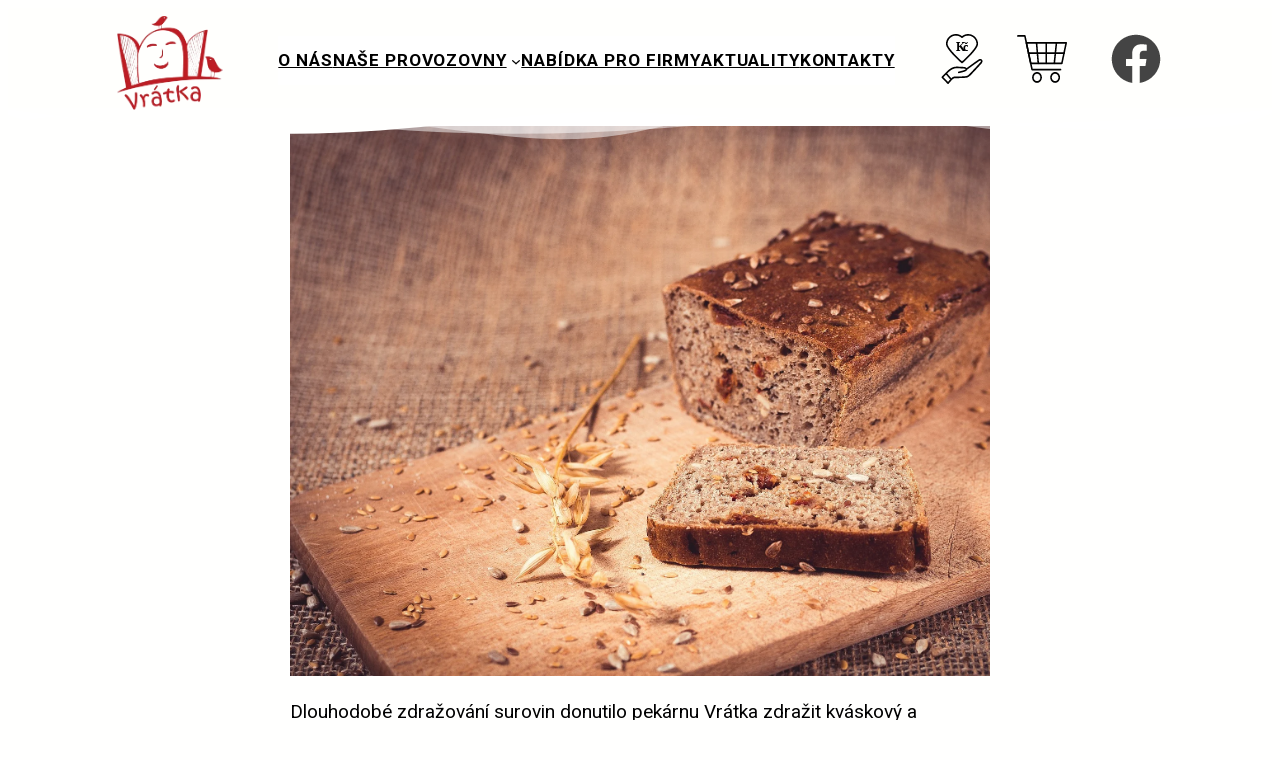

--- FILE ---
content_type: text/html; charset=UTF-8
request_url: https://www.vratka.cz/chleb-vratek-od-rijna-podrazi/
body_size: 17550
content:
<!DOCTYPE html>
<html lang="cs">
<head>
	<meta charset="UTF-8" />
	<meta name="viewport" content="width=device-width, initial-scale=1" />
<meta name='robots' content='index, follow, max-image-preview:large, max-snippet:-1, max-video-preview:-1' />
	<style>img:is([sizes="auto" i], [sizes^="auto," i]) { contain-intrinsic-size: 3000px 1500px }</style>
	
<!-- Google Tag Manager for WordPress by gtm4wp.com -->
<script data-cfasync="false" data-pagespeed-no-defer>
	var gtm4wp_datalayer_name = "dataLayer";
	var dataLayer = dataLayer || [];
</script>
<!-- End Google Tag Manager for WordPress by gtm4wp.com -->
	<!-- This site is optimized with the Yoast SEO plugin v24.2 - https://yoast.com/wordpress/plugins/seo/ -->
	<link rel="canonical" href="https://www.vratka.cz/chleb-vratek-od-rijna-podrazi/" />
	<meta property="og:locale" content="cs_CZ" />
	<meta property="og:type" content="article" />
	<meta property="og:title" content="Chléb z Vrátek od října podraží - Vrátka" />
	<meta property="og:description" content="Dlouhodobé zdražování surovin donutilo pekárnu Vrátka zdražit kváskový a bezlepkový chléb. Ceny měníme od 1. října 2019. Kváskový chléb bez příchuti bude stát 40,- Kč, kváskový chléb s příchutí podraží na 48,- Kč, bezlepkový chléb na 109,- Kč. Jedná se o ceny za 0,5 kg. Děkujeme za pochopení!" />
	<meta property="og:url" content="https://www.vratka.cz/chleb-vratek-od-rijna-podrazi/" />
	<meta property="og:site_name" content="Vrátka" />
	<meta property="article:published_time" content="2019-09-25T09:25:45+00:00" />
	<meta property="article:modified_time" content="2021-01-02T23:51:41+00:00" />
	<meta property="og:image" content="https://www.vratka.cz/wp-content/uploads/2019/09/DSC_6611.jpg" />
	<meta property="og:image:width" content="2000" />
	<meta property="og:image:height" content="1333" />
	<meta property="og:image:type" content="image/jpeg" />
	<meta name="author" content="Svobodová Ida" />
	<meta name="twitter:card" content="summary_large_image" />
	<meta name="twitter:label1" content="Napsal(a)" />
	<meta name="twitter:data1" content="Svobodová Ida" />
	<script type="application/ld+json" class="yoast-schema-graph">{"@context":"https://schema.org","@graph":[{"@type":"Article","@id":"https://www.vratka.cz/chleb-vratek-od-rijna-podrazi/#article","isPartOf":{"@id":"https://www.vratka.cz/chleb-vratek-od-rijna-podrazi/"},"author":{"name":"Svobodová Ida","@id":"https://www.vratka.cz/#/schema/person/e7a50e0daac534c674f3f87536f7906f"},"headline":"Chléb z Vrátek od října podraží","datePublished":"2019-09-25T09:25:45+00:00","dateModified":"2021-01-02T23:51:41+00:00","mainEntityOfPage":{"@id":"https://www.vratka.cz/chleb-vratek-od-rijna-podrazi/"},"wordCount":71,"publisher":{"@id":"https://www.vratka.cz/#organization"},"image":{"@id":"https://www.vratka.cz/chleb-vratek-od-rijna-podrazi/#primaryimage"},"thumbnailUrl":"https://www.vratka.cz/wp-content/uploads/2019/09/DSC_6611.jpg","articleSection":["aktuality"],"inLanguage":"cs"},{"@type":"WebPage","@id":"https://www.vratka.cz/chleb-vratek-od-rijna-podrazi/","url":"https://www.vratka.cz/chleb-vratek-od-rijna-podrazi/","name":"Chléb z Vrátek od října podraží - Vrátka","isPartOf":{"@id":"https://www.vratka.cz/#website"},"primaryImageOfPage":{"@id":"https://www.vratka.cz/chleb-vratek-od-rijna-podrazi/#primaryimage"},"image":{"@id":"https://www.vratka.cz/chleb-vratek-od-rijna-podrazi/#primaryimage"},"thumbnailUrl":"https://www.vratka.cz/wp-content/uploads/2019/09/DSC_6611.jpg","datePublished":"2019-09-25T09:25:45+00:00","dateModified":"2021-01-02T23:51:41+00:00","breadcrumb":{"@id":"https://www.vratka.cz/chleb-vratek-od-rijna-podrazi/#breadcrumb"},"inLanguage":"cs","potentialAction":[{"@type":"ReadAction","target":["https://www.vratka.cz/chleb-vratek-od-rijna-podrazi/"]}]},{"@type":"ImageObject","inLanguage":"cs","@id":"https://www.vratka.cz/chleb-vratek-od-rijna-podrazi/#primaryimage","url":"https://www.vratka.cz/wp-content/uploads/2019/09/DSC_6611.jpg","contentUrl":"https://www.vratka.cz/wp-content/uploads/2019/09/DSC_6611.jpg","width":"2000","height":"1333"},{"@type":"BreadcrumbList","@id":"https://www.vratka.cz/chleb-vratek-od-rijna-podrazi/#breadcrumb","itemListElement":[{"@type":"ListItem","position":1,"name":"Domů","item":"https://www.vratka.cz/"},{"@type":"ListItem","position":2,"name":"Chléb z Vrátek od října podraží"}]},{"@type":"WebSite","@id":"https://www.vratka.cz/#website","url":"https://www.vratka.cz/","name":"Vrátka","description":"Pomáháme potřebným...","publisher":{"@id":"https://www.vratka.cz/#organization"},"potentialAction":[{"@type":"SearchAction","target":{"@type":"EntryPoint","urlTemplate":"https://www.vratka.cz/?s={search_term_string}"},"query-input":{"@type":"PropertyValueSpecification","valueRequired":true,"valueName":"search_term_string"}}],"inLanguage":"cs"},{"@type":"Organization","@id":"https://www.vratka.cz/#organization","name":"Vrátka","url":"https://www.vratka.cz/","logo":{"@type":"ImageObject","inLanguage":"cs","@id":"https://www.vratka.cz/#/schema/logo/image/","url":"https://www.vratka.cz/wp-content/uploads/2023/10/logo_vratka_2023.png","contentUrl":"https://www.vratka.cz/wp-content/uploads/2023/10/logo_vratka_2023.png","width":239,"height":213,"caption":"Vrátka"},"image":{"@id":"https://www.vratka.cz/#/schema/logo/image/"}},{"@type":"Person","@id":"https://www.vratka.cz/#/schema/person/e7a50e0daac534c674f3f87536f7906f","name":"Svobodová Ida","image":{"@type":"ImageObject","inLanguage":"cs","@id":"https://www.vratka.cz/#/schema/person/image/","url":"https://secure.gravatar.com/avatar/b1974e289b446f7a72dbbc93ecc8f17e?s=96&d=mm&r=g","contentUrl":"https://secure.gravatar.com/avatar/b1974e289b446f7a72dbbc93ecc8f17e?s=96&d=mm&r=g","caption":"Svobodová Ida"},"url":"https://www.vratka.cz/author/podpora4/"}]}</script>
	<!-- / Yoast SEO plugin. -->


<title>Chléb z Vrátek od října podraží - Vrátka</title>
<link rel='dns-prefetch' href='//fonts.googleapis.com' />
<link rel="alternate" type="application/rss+xml" title="Vrátka &raquo; RSS zdroj" href="https://www.vratka.cz/feed/" />
<link rel="alternate" type="application/rss+xml" title="Vrátka &raquo; RSS komentářů" href="https://www.vratka.cz/comments/feed/" />
<script>
window._wpemojiSettings = {"baseUrl":"https:\/\/s.w.org\/images\/core\/emoji\/15.0.3\/72x72\/","ext":".png","svgUrl":"https:\/\/s.w.org\/images\/core\/emoji\/15.0.3\/svg\/","svgExt":".svg","source":{"concatemoji":"https:\/\/www.vratka.cz\/wp-includes\/js\/wp-emoji-release.min.js?ver=6.7.4"}};
/*! This file is auto-generated */
!function(i,n){var o,s,e;function c(e){try{var t={supportTests:e,timestamp:(new Date).valueOf()};sessionStorage.setItem(o,JSON.stringify(t))}catch(e){}}function p(e,t,n){e.clearRect(0,0,e.canvas.width,e.canvas.height),e.fillText(t,0,0);var t=new Uint32Array(e.getImageData(0,0,e.canvas.width,e.canvas.height).data),r=(e.clearRect(0,0,e.canvas.width,e.canvas.height),e.fillText(n,0,0),new Uint32Array(e.getImageData(0,0,e.canvas.width,e.canvas.height).data));return t.every(function(e,t){return e===r[t]})}function u(e,t,n){switch(t){case"flag":return n(e,"\ud83c\udff3\ufe0f\u200d\u26a7\ufe0f","\ud83c\udff3\ufe0f\u200b\u26a7\ufe0f")?!1:!n(e,"\ud83c\uddfa\ud83c\uddf3","\ud83c\uddfa\u200b\ud83c\uddf3")&&!n(e,"\ud83c\udff4\udb40\udc67\udb40\udc62\udb40\udc65\udb40\udc6e\udb40\udc67\udb40\udc7f","\ud83c\udff4\u200b\udb40\udc67\u200b\udb40\udc62\u200b\udb40\udc65\u200b\udb40\udc6e\u200b\udb40\udc67\u200b\udb40\udc7f");case"emoji":return!n(e,"\ud83d\udc26\u200d\u2b1b","\ud83d\udc26\u200b\u2b1b")}return!1}function f(e,t,n){var r="undefined"!=typeof WorkerGlobalScope&&self instanceof WorkerGlobalScope?new OffscreenCanvas(300,150):i.createElement("canvas"),a=r.getContext("2d",{willReadFrequently:!0}),o=(a.textBaseline="top",a.font="600 32px Arial",{});return e.forEach(function(e){o[e]=t(a,e,n)}),o}function t(e){var t=i.createElement("script");t.src=e,t.defer=!0,i.head.appendChild(t)}"undefined"!=typeof Promise&&(o="wpEmojiSettingsSupports",s=["flag","emoji"],n.supports={everything:!0,everythingExceptFlag:!0},e=new Promise(function(e){i.addEventListener("DOMContentLoaded",e,{once:!0})}),new Promise(function(t){var n=function(){try{var e=JSON.parse(sessionStorage.getItem(o));if("object"==typeof e&&"number"==typeof e.timestamp&&(new Date).valueOf()<e.timestamp+604800&&"object"==typeof e.supportTests)return e.supportTests}catch(e){}return null}();if(!n){if("undefined"!=typeof Worker&&"undefined"!=typeof OffscreenCanvas&&"undefined"!=typeof URL&&URL.createObjectURL&&"undefined"!=typeof Blob)try{var e="postMessage("+f.toString()+"("+[JSON.stringify(s),u.toString(),p.toString()].join(",")+"));",r=new Blob([e],{type:"text/javascript"}),a=new Worker(URL.createObjectURL(r),{name:"wpTestEmojiSupports"});return void(a.onmessage=function(e){c(n=e.data),a.terminate(),t(n)})}catch(e){}c(n=f(s,u,p))}t(n)}).then(function(e){for(var t in e)n.supports[t]=e[t],n.supports.everything=n.supports.everything&&n.supports[t],"flag"!==t&&(n.supports.everythingExceptFlag=n.supports.everythingExceptFlag&&n.supports[t]);n.supports.everythingExceptFlag=n.supports.everythingExceptFlag&&!n.supports.flag,n.DOMReady=!1,n.readyCallback=function(){n.DOMReady=!0}}).then(function(){return e}).then(function(){var e;n.supports.everything||(n.readyCallback(),(e=n.source||{}).concatemoji?t(e.concatemoji):e.wpemoji&&e.twemoji&&(t(e.twemoji),t(e.wpemoji)))}))}((window,document),window._wpemojiSettings);
</script>
<style id='wp-block-site-logo-inline-css'>
.wp-block-site-logo{box-sizing:border-box;line-height:0}.wp-block-site-logo a{display:inline-block;line-height:0}.wp-block-site-logo.is-default-size img{height:auto;width:120px}.wp-block-site-logo img{height:auto;max-width:100%}.wp-block-site-logo a,.wp-block-site-logo img{border-radius:inherit}.wp-block-site-logo.aligncenter{margin-left:auto;margin-right:auto;text-align:center}:root :where(.wp-block-site-logo.is-style-rounded){border-radius:9999px}
</style>
<style id='wp-block-navigation-link-inline-css'>
.wp-block-navigation .wp-block-navigation-item__label{overflow-wrap:break-word}.wp-block-navigation .wp-block-navigation-item__description{display:none}.link-ui-tools{border-top:1px solid #f0f0f0;padding:8px}.link-ui-block-inserter{padding-top:8px}.link-ui-block-inserter__back{margin-left:8px;text-transform:uppercase}
</style>
<style id='wp-block-library-inline-css'>
:root{--wp-admin-theme-color:#007cba;--wp-admin-theme-color--rgb:0,124,186;--wp-admin-theme-color-darker-10:#006ba1;--wp-admin-theme-color-darker-10--rgb:0,107,161;--wp-admin-theme-color-darker-20:#005a87;--wp-admin-theme-color-darker-20--rgb:0,90,135;--wp-admin-border-width-focus:2px;--wp-block-synced-color:#7a00df;--wp-block-synced-color--rgb:122,0,223;--wp-bound-block-color:var(--wp-block-synced-color)}@media (min-resolution:192dpi){:root{--wp-admin-border-width-focus:1.5px}}.wp-element-button{cursor:pointer}:root{--wp--preset--font-size--normal:16px;--wp--preset--font-size--huge:42px}:root .has-very-light-gray-background-color{background-color:#eee}:root .has-very-dark-gray-background-color{background-color:#313131}:root .has-very-light-gray-color{color:#eee}:root .has-very-dark-gray-color{color:#313131}:root .has-vivid-green-cyan-to-vivid-cyan-blue-gradient-background{background:linear-gradient(135deg,#00d084,#0693e3)}:root .has-purple-crush-gradient-background{background:linear-gradient(135deg,#34e2e4,#4721fb 50%,#ab1dfe)}:root .has-hazy-dawn-gradient-background{background:linear-gradient(135deg,#faaca8,#dad0ec)}:root .has-subdued-olive-gradient-background{background:linear-gradient(135deg,#fafae1,#67a671)}:root .has-atomic-cream-gradient-background{background:linear-gradient(135deg,#fdd79a,#004a59)}:root .has-nightshade-gradient-background{background:linear-gradient(135deg,#330968,#31cdcf)}:root .has-midnight-gradient-background{background:linear-gradient(135deg,#020381,#2874fc)}.has-regular-font-size{font-size:1em}.has-larger-font-size{font-size:2.625em}.has-normal-font-size{font-size:var(--wp--preset--font-size--normal)}.has-huge-font-size{font-size:var(--wp--preset--font-size--huge)}.has-text-align-center{text-align:center}.has-text-align-left{text-align:left}.has-text-align-right{text-align:right}#end-resizable-editor-section{display:none}.aligncenter{clear:both}.items-justified-left{justify-content:flex-start}.items-justified-center{justify-content:center}.items-justified-right{justify-content:flex-end}.items-justified-space-between{justify-content:space-between}.screen-reader-text{border:0;clip:rect(1px,1px,1px,1px);clip-path:inset(50%);height:1px;margin:-1px;overflow:hidden;padding:0;position:absolute;width:1px;word-wrap:normal!important}.screen-reader-text:focus{background-color:#ddd;clip:auto!important;clip-path:none;color:#444;display:block;font-size:1em;height:auto;left:5px;line-height:normal;padding:15px 23px 14px;text-decoration:none;top:5px;width:auto;z-index:100000}html :where(.has-border-color){border-style:solid}html :where([style*=border-top-color]){border-top-style:solid}html :where([style*=border-right-color]){border-right-style:solid}html :where([style*=border-bottom-color]){border-bottom-style:solid}html :where([style*=border-left-color]){border-left-style:solid}html :where([style*=border-width]){border-style:solid}html :where([style*=border-top-width]){border-top-style:solid}html :where([style*=border-right-width]){border-right-style:solid}html :where([style*=border-bottom-width]){border-bottom-style:solid}html :where([style*=border-left-width]){border-left-style:solid}html :where(img[class*=wp-image-]){height:auto;max-width:100%}:where(figure){margin:0 0 1em}html :where(.is-position-sticky){--wp-admin--admin-bar--position-offset:var(--wp-admin--admin-bar--height,0px)}@media screen and (max-width:600px){html :where(.is-position-sticky){--wp-admin--admin-bar--position-offset:0px}}
</style>
<link rel='stylesheet' id='gspreloadercss-css' href='https://www.vratka.cz/wp-content/plugins/greenshift-animation-and-page-builder-blocks/libs/reusable/preloader.css?ver=1.2' media='all' />
<link rel='stylesheet' id='greenshift-columnedmega-menu-css' href='https://www.vratka.cz/wp-content/themes/greenshift/assets/coreblocks/columnedmegamenu.css?ver=2.3.8' media='all' />
<link rel='stylesheet' id='greenshift-ajaxmega-menu-css' href='https://www.vratka.cz/wp-content/themes/greenshift/assets/coreblocks/ajaxmegamenu.css?ver=2.3.8' media='all' />
<link rel='stylesheet' id='wp-block-navigation-css' href='https://www.vratka.cz/wp-includes/blocks/navigation/style.min.css?ver=6.7.4' media='all' />
<style id='greenshift_core_navigation-inline-css'>
.wp-block-navigation__responsive-container.is-menu-open{padding:var(--wp--custom--spacing--outer)}.wp-block-navigation__responsive-container.is-menu-open .wp-block-navigation__responsive-container-content .wp-block-navigation__submenu-icon{position: absolute;right: 0;top: 2px;display: block !important;padding: 8px;box-sizing: content-box;background: #00000005;border-radius: 3px;margin: 0;}.wp-block-navigation__responsive-container.is-menu-open .wp-block-navigation-item__content.wp-block-navigation-item__content{color:#111}.wp-block-navigation__responsive-container.is-menu-open .wp-block-navigation-submenu .wp-block-navigation__submenu-icon svg{stroke: #111}.rtl .wp-block-navigation__responsive-container.is-menu-open .wp-block-navigation__responsive-container-content .wp-block-navigation__submenu-icon{right:auto; left:0}.wp-block-navigation__responsive-container.is-menu-open .wp-block-navigation__responsive-container-content .wp-block-navigation__container {gap: 24px !important}.wp-block-navigation__responsive-container.is-menu-open .wp-block-navigation__responsive-container-content .wp-block-navigation-item__content{padding-right:30px}.rtl .wp-block-navigation__responsive-container.is-menu-open .wp-block-navigation__responsive-container-content .wp-block-navigation-item__content {padding-left: 30px;padding-right:0;}.wp-block-navigation__responsive-container.is-menu-open .wp-block-navigation-item:not(.loaded) > .wp-block-navigation__submenu-container{display:none;width:100%}.wp-block-navigation__responsive-container.is-menu-open .wp-block-navigation__responsive-container-content .wp-block-navigation-item{width:100%}.wp-block-navigation__submenu-icon[aria-expanded="true"] + .wp-block-navigation__submenu-container{display:flex !important}.wp-block-navigation__submenu-icon[aria-expanded="true"]{transform:rotate(180deg);}.wp-block-navigation:not(.has-background) .wp-block-navigation__submenu-container{border:1px solid transparent}.wp-block-navigation .has-child>.wp-block-navigation__submenu-container{transition:opacity .25s ease,transform .5s var(--greenshift-transition);transform:translateY(15px)}.wp-block-navigation__container>.wp-block-navigation-item>a{position:relative;padding: 10px 0;}.wp-block-navigation__container>.wp-block-navigation-item:not(.has-child)>a:after{position:absolute;bottom:-5px;left:0;content:"";height:2px;width:0;transition:width .5s;background-color:currentColor}.wp-block-navigation__container>.wp-block-navigation-item:not(.has-child)>a:hover:after, .wp-block-navigation__container>.wp-block-navigation-item.current-menu-item:not(.has-child)>a:after{width:100%}.wp-block-navigation-item__content, .wp-block-navigation-item__label{gap:10px; align-items: center;display: flex !important;}.wp-block-navigation :where(.wp-block-navigation__submenu-container)>.wp-block-navigation-item:last-child>.wp-block-navigation-item__content{margin-bottom:.5em}.wp-block-navigation .has-child :where(.wp-block-navigation__submenu-container)>.wp-block-navigation-item>.wp-block-navigation-item__content:hover{transform:translateX(5px)}@media (min-width:600px){.wp-block-navigation .has-child:hover>.wp-block-navigation__submenu-container, .wp-block-navigation .has-child .wp-block-navigation__submenu-icon[aria-expanded=true]+.wp-block-navigation__submenu-container{box-shadow:0 20px 40px -5px rgb(9 30 66 / 18%);transform:translateY(0)}}@media (max-width:599px){.wp-block-navigation__responsive-container .wp-block-navigation__responsive-container-content .wp-block-navigation__container{font-size:20px;width:100%}.wp-block-navigation__responsive-container.is-menu-open .wp-block-navigation__responsive-container-content .has-child .wp-block-navigation__submenu-container{font-size:.9em;gap:15px;padding:0 20px 24px 20px;position:relative}}@media (min-width:782px){.wp-block-navigation .has-child :where(.wp-block-navigation__submenu-container) .wp-block-navigation__submenu-icon{margin-right:.7em}}.wp-block-navigation__responsive-container-close{transition:transform .3s ease-in-out;opacity:.8}.wp-block-navigation__responsive-container-close:focus,.wp-block-navigation__responsive-container-close:hover{transform:rotate(90deg);opacity:1}.wp-block-navigation ul.has-background{padding:0}.wp-block-navigation__responsive-dialog{margin-top:0 !important}.wp-block-navigation-item__content > s, .wp-block-navigation-item__label > s {border-radius: 100px;padding: 2px 8px;text-decoration: none;line-height: 20px;font-size: var(--wp--preset--font-size--xsmall);background-color: var(--wp--preset--color--primary);color: var(--wp--preset--color--textonprimary)}.wp-block-navigation__responsive-container.is-menu-open .gs-mobile-top-template, .wp-block-navigation__responsive-container.is-menu-open .gs-mobile-bottom-template{display:block !important}@media (min-width: 600px){.wp-block-navigation{z-index:99}.wp-block-navigation__responsive-container:not(.hidden-by-default):not(.is-menu-open){display:none}.wp-block-navigation__responsive-container-open:not(.always-shown){display:flex}}@media (min-width: 768px){.wp-block-navigation__responsive-container:not(.hidden-by-default):not(.is-menu-open){display:block}.wp-block-navigation__responsive-container-open:not(.always-shown){display:none}}
</style>
<style id='wp-block-template-part-theme-inline-css'>
:root :where(.wp-block-template-part.has-background){margin-bottom:0;margin-top:0;padding:1.25em 2.375em}
</style>
<style id='wp-block-spacer-inline-css'>
.wp-block-spacer{clear:both}
</style>
<style id='wp-block-post-content-inline-css'>
.wp-block-post-content{display:flow-root}
</style>
<style id='wp-emoji-styles-inline-css'>

	img.wp-smiley, img.emoji {
		display: inline !important;
		border: none !important;
		box-shadow: none !important;
		height: 1em !important;
		width: 1em !important;
		margin: 0 0.07em !important;
		vertical-align: -0.1em !important;
		background: none !important;
		padding: 0 !important;
	}
</style>
<style id='greenshift-global-css-inline-css'>
:root{--gs-colorone:#2184f9;--gs-colortwo:#e90000;--gs-colorthree:#2adb32;--gs-colorfour:#696cff;--gs-colorfive:#ff9800;--gs-colorcustomcolor6:#003987b3;}
</style>
<link rel="preload" href="https://www.vratka.cz/wp-content/plugins/the-plus-addons-for-block-editor/assets/css/extra/fontawesome.min.css?ver=4.0.13" as="style" id="tpgb-fontawesome" media="all" onload="this.onload=null;this.rel='stylesheet'"><noscript><link rel='stylesheet' id='tpgb-fontawesome-css' href='https://www.vratka.cz/wp-content/plugins/the-plus-addons-for-block-editor/assets/css/extra/fontawesome.min.css?ver=4.0.13' media='all' />
</noscript><link rel='stylesheet' id='tpgb-gfonts-global-css' href='https://fonts.googleapis.com/css?family=Roboto%3A700%2C500%2C400&#038;subset=latin&#038;display=swap&#038;ver=4.0.13' media='all' />
<link rel='stylesheet' id='plus-global-css' href='https://www.vratka.cz/wp-content/uploads/theplus_gutenberg/plus-global.css?ver=1765963255' media='all' />
<style id='global-styles-inline-css'>
:root{--wp--preset--aspect-ratio--square: 1;--wp--preset--aspect-ratio--4-3: 4/3;--wp--preset--aspect-ratio--3-4: 3/4;--wp--preset--aspect-ratio--3-2: 3/2;--wp--preset--aspect-ratio--2-3: 2/3;--wp--preset--aspect-ratio--16-9: 16/9;--wp--preset--aspect-ratio--9-16: 9/16;--wp--preset--color--black: #000000;--wp--preset--color--cyan-bluish-gray: #abb8c3;--wp--preset--color--white: #ffffff;--wp--preset--color--pale-pink: #f78da7;--wp--preset--color--vivid-red: #cf2e2e;--wp--preset--color--luminous-vivid-orange: #ff6900;--wp--preset--color--luminous-vivid-amber: #fcb900;--wp--preset--color--light-green-cyan: #7bdcb5;--wp--preset--color--vivid-green-cyan: #00d084;--wp--preset--color--pale-cyan-blue: #8ed1fc;--wp--preset--color--vivid-cyan-blue: #0693e3;--wp--preset--color--vivid-purple: #9b51e0;--wp--preset--color--basecolor: #000001;--wp--preset--color--contrastcolor: #fffffe;--wp--preset--color--primary: #881010;--wp--preset--color--secondary: #7000f4;--wp--preset--color--textonprimary: #fffffd;--wp--preset--color--button: #ffd800;--wp--preset--color--textonbutton: #010101;--wp--preset--color--accent: #de1414;--wp--preset--color--lightbg: #cddceb21;--wp--preset--color--tagcolor: #b952fe26;--wp--preset--color--lightgrey: #A8B8CD;--wp--preset--color--lightborder: #cecece6b;--wp--preset--color--inputbg: #fafbfd;--wp--preset--color--inputtext: #444;--wp--preset--gradient--vivid-cyan-blue-to-vivid-purple: linear-gradient(135deg,rgba(6,147,227,1) 0%,rgb(155,81,224) 100%);--wp--preset--gradient--light-green-cyan-to-vivid-green-cyan: linear-gradient(135deg,rgb(122,220,180) 0%,rgb(0,208,130) 100%);--wp--preset--gradient--luminous-vivid-amber-to-luminous-vivid-orange: linear-gradient(135deg,rgba(252,185,0,1) 0%,rgba(255,105,0,1) 100%);--wp--preset--gradient--luminous-vivid-orange-to-vivid-red: linear-gradient(135deg,rgba(255,105,0,1) 0%,rgb(207,46,46) 100%);--wp--preset--gradient--very-light-gray-to-cyan-bluish-gray: linear-gradient(135deg,rgb(238,238,238) 0%,rgb(169,184,195) 100%);--wp--preset--gradient--cool-to-warm-spectrum: linear-gradient(135deg,rgb(74,234,220) 0%,rgb(151,120,209) 20%,rgb(207,42,186) 40%,rgb(238,44,130) 60%,rgb(251,105,98) 80%,rgb(254,248,76) 100%);--wp--preset--gradient--blush-light-purple: linear-gradient(135deg,rgb(255,206,236) 0%,rgb(152,150,240) 100%);--wp--preset--gradient--blush-bordeaux: linear-gradient(135deg,rgb(254,205,165) 0%,rgb(254,45,45) 50%,rgb(107,0,62) 100%);--wp--preset--gradient--luminous-dusk: linear-gradient(135deg,rgb(255,203,112) 0%,rgb(199,81,192) 50%,rgb(65,88,208) 100%);--wp--preset--gradient--pale-ocean: linear-gradient(135deg,rgb(255,245,203) 0%,rgb(182,227,212) 50%,rgb(51,167,181) 100%);--wp--preset--gradient--electric-grass: linear-gradient(135deg,rgb(202,248,128) 0%,rgb(113,206,126) 100%);--wp--preset--gradient--midnight: linear-gradient(135deg,rgb(2,3,129) 0%,rgb(40,116,252) 100%);--wp--preset--gradient--diagonal-primary-to-secondary: linear-gradient(to bottom right,var(--wp--preset--color--primary) 0%,var(--wp--preset--color--secondary) 100%);--wp--preset--gradient--creative-primary: linear-gradient(196deg, rgb(74, 234, 220) 0%, rgb(151, 120, 209) 20%, rgb(207, 42, 186) 40%, rgb(238, 44, 130) 60%, rgb(251, 105, 98) 80%, rgb(254, 248, 76) 100%);--wp--preset--gradient--creative-btn: linear-gradient(70deg, #FF8813 0%, #FF0000 40%, #EE0EBD 100%);--wp--preset--gradient--creative-two: linear-gradient(135deg,rgb(255,203,112) 0%,rgb(191 42 182) 50%,rgb(36 64 211) 100%);--wp--preset--gradient--creative-third: linear-gradient(135deg,rgb(254,205,165) 0%,rgb(254,45,45) 50%,rgb(185,0,108) 93%);--wp--preset--gradient--creative-four: linear-gradient(135deg,rgb(64,129,246) 0%,rgb(128,104,250) 18%,rgb(255,128,170) 38%,rgb(255,103,88) 56%,rgb(255,101,24) 65%,rgb(255,177,36) 76%);--wp--preset--gradient--creative-five: linear-gradient(45deg, #FA8BFF 0%, #2BD2FF 52%, #2BFF88 90%);--wp--preset--gradient--creative-six: linear-gradient(119deg, #84a1ff 0%, #3057ff 39%, #ff4242 100%);--wp--preset--gradient--creative-seven: linear-gradient(135deg,rgb(74,234,220) 0%,rgb(151,120,209) 20%,rgb(207,42,186) 40%,rgb(238,44,130) 60%,rgb(251,105,98) 80%,rgb(254,248,76) 100%);--wp--preset--gradient--rainbow: linear-gradient(90deg,#fe6459,#fedd40,#53e7ab,#52dbff,#6967e2,#fe58e3,#fe6459);--wp--preset--font-size--small: 1rem;--wp--preset--font-size--medium: 1.2rem;--wp--preset--font-size--large: clamp(1.4rem, 2.45vw, 1.75rem);--wp--preset--font-size--x-large: clamp(1.75rem, 3vw, 2.2rem);--wp--preset--font-size--xxs: 11px;--wp--preset--font-size--xsmall: 0.85rem;--wp--preset--font-size--subheading: 1.3rem;--wp--preset--font-size--big: 1.45rem;--wp--preset--font-size--max-huge: clamp(2.3rem, 4vw, 2.75rem);--wp--preset--font-size--max-gigantic: clamp(2.8rem, 6vw, 3.25rem);--wp--preset--font-size--max-60: clamp(42px, 5vw, 60px);--wp--preset--font-size--max-80: clamp(4rem, 8vw, 10rem);--wp--preset--font-family--primary: -apple-system,BlinkMacSystemFont,"Segoe UI",Roboto,Oxygen-Sans,Ubuntu,Cantarell,"Helvetica Neue",sans-serif;--wp--preset--font-family--source-serif-pro: "Source Serif Pro", serif;--wp--preset--font-family--monospace: monospace;--wp--preset--spacing--20: 0.44rem;--wp--preset--spacing--30: 0.67rem;--wp--preset--spacing--40: 1rem;--wp--preset--spacing--50: 1.5rem;--wp--preset--spacing--60: 2.25rem;--wp--preset--spacing--70: 3.38rem;--wp--preset--spacing--80: 5.06rem;--wp--preset--shadow--natural: 6px 6px 9px rgba(0, 0, 0, 0.2);--wp--preset--shadow--deep: 12px 12px 50px rgba(0, 0, 0, 0.4);--wp--preset--shadow--sharp: 6px 6px 0px rgba(0, 0, 0, 0.2);--wp--preset--shadow--outlined: 6px 6px 0px -3px rgba(255, 255, 255, 1), 6px 6px rgba(0, 0, 0, 1);--wp--preset--shadow--crisp: 6px 6px 0px rgba(0, 0, 0, 1);--wp--custom--font-weight--normal: normal;--wp--custom--font-weight--bold: bold;--wp--custom--font-weight--black: 900;--wp--custom--line-height--one: 1;--wp--custom--line-height--small: 1.1;--wp--custom--line-height--normal: 1.4;--wp--custom--line-height--medium: 1.7;--wp--custom--line-height--large: 2;--wp--custom--line-height--x-large: 2.5;--wp--custom--color--black: #000;--wp--custom--color--white: #fff;--wp--custom--color--light: #f9fafb;--wp--custom--spacing--outer: min(5vw, 30px);--wp--custom--spacing--blockbottom: 31px;}:root { --wp--style--global--content-size: 748px;--wp--style--global--wide-size: 1200px; }:where(body) { margin: 0; }.wp-site-blocks { padding-top: var(--wp--style--root--padding-top); padding-bottom: var(--wp--style--root--padding-bottom); }.has-global-padding { padding-right: var(--wp--style--root--padding-right); padding-left: var(--wp--style--root--padding-left); }.has-global-padding > .alignfull { margin-right: calc(var(--wp--style--root--padding-right) * -1); margin-left: calc(var(--wp--style--root--padding-left) * -1); }.has-global-padding :where(:not(.alignfull.is-layout-flow) > .has-global-padding:not(.wp-block-block, .alignfull)) { padding-right: 0; padding-left: 0; }.has-global-padding :where(:not(.alignfull.is-layout-flow) > .has-global-padding:not(.wp-block-block, .alignfull)) > .alignfull { margin-left: 0; margin-right: 0; }.wp-site-blocks > .alignleft { float: left; margin-right: 2em; }.wp-site-blocks > .alignright { float: right; margin-left: 2em; }.wp-site-blocks > .aligncenter { justify-content: center; margin-left: auto; margin-right: auto; }:where(.wp-site-blocks) > * { margin-block-start: 1.6rem; margin-block-end: 0; }:where(.wp-site-blocks) > :first-child { margin-block-start: 0; }:where(.wp-site-blocks) > :last-child { margin-block-end: 0; }:root { --wp--style--block-gap: 1.6rem; }:root :where(.is-layout-flow) > :first-child{margin-block-start: 0;}:root :where(.is-layout-flow) > :last-child{margin-block-end: 0;}:root :where(.is-layout-flow) > *{margin-block-start: 1.6rem;margin-block-end: 0;}:root :where(.is-layout-constrained) > :first-child{margin-block-start: 0;}:root :where(.is-layout-constrained) > :last-child{margin-block-end: 0;}:root :where(.is-layout-constrained) > *{margin-block-start: 1.6rem;margin-block-end: 0;}:root :where(.is-layout-flex){gap: 1.6rem;}:root :where(.is-layout-grid){gap: 1.6rem;}.is-layout-flow > .alignleft{float: left;margin-inline-start: 0;margin-inline-end: 2em;}.is-layout-flow > .alignright{float: right;margin-inline-start: 2em;margin-inline-end: 0;}.is-layout-flow > .aligncenter{margin-left: auto !important;margin-right: auto !important;}.is-layout-constrained > .alignleft{float: left;margin-inline-start: 0;margin-inline-end: 2em;}.is-layout-constrained > .alignright{float: right;margin-inline-start: 2em;margin-inline-end: 0;}.is-layout-constrained > .aligncenter{margin-left: auto !important;margin-right: auto !important;}.is-layout-constrained > :where(:not(.alignleft):not(.alignright):not(.alignfull)){max-width: var(--wp--style--global--content-size);margin-left: auto !important;margin-right: auto !important;}.is-layout-constrained > .alignwide{max-width: var(--wp--style--global--wide-size);}body .is-layout-flex{display: flex;}.is-layout-flex{flex-wrap: wrap;align-items: center;}.is-layout-flex > :is(*, div){margin: 0;}body .is-layout-grid{display: grid;}.is-layout-grid > :is(*, div){margin: 0;}body{background-color: var(--wp--preset--color--contrastcolor);color: var(--wp--preset--color--basecolor);font-family: var(--wp--preset--font-family--primary);font-size: var(--wp--preset--font-size--medium);font-weight: var(--wp--custom--font-weight--normal);line-height: var(--wp--custom--line-height--medium);--wp--style--root--padding-top: 0px;--wp--style--root--padding-right: 1.25rem;--wp--style--root--padding-bottom: 0px;--wp--style--root--padding-left: 1.25rem;}a:where(:not(.wp-element-button)){color: var(--wp--preset--color--basecolor);text-decoration: underline;}:root :where(a:where(:not(.wp-element-button)):hover){text-decoration: none;}:root :where(a:where(:not(.wp-element-button)):focus){text-decoration: underline dashed;}:root :where(a:where(:not(.wp-element-button)):active){color: var(--wp--preset--color--basecolor);text-decoration: none;}h1{font-size: var(--wp--preset--font-size--x-large);line-height: 1.3;}h2{font-size: var(--wp--preset--font-size--large);line-height: 1.3;margin-top: 2.8rem;margin-bottom: var(--wp--custom--spacing--blockbottom);}h3{font-size: var(--wp--preset--font-size--big);line-height: 1.3;margin-top: 1.8rem;margin-bottom: var(--wp--custom--spacing--blockbottom);}h4{font-size: var(--wp--preset--font-size--medium);line-height: 1.2;}h5{font-size: var(--wp--preset--font-size--medium);line-height: 1.2;}h6{font-size: var(--wp--preset--font-size--small);line-height: 1.2;}:root :where(.wp-element-button, .wp-block-button__link){background: none;background-color: var(--wp--preset--color--primary);border-radius: 5px;border-width: 0;color: var(--wp--preset--color--textonprimary);font-family: inherit;font-size: inherit;line-height: inherit;padding-top: calc(0.5em + 2px);padding-right: calc(1.333em + 2px);padding-bottom: calc(0.5em + 2px);padding-left: calc(1.333em + 2px);text-decoration: none;}:root :where(.wp-element-button:hover, .wp-block-button__link:hover){background: none;background-color: var(--wp--preset--color--primary);color: var(--wp--preset--color--textonprimary);}.has-black-color{color: var(--wp--preset--color--black) !important;}.has-cyan-bluish-gray-color{color: var(--wp--preset--color--cyan-bluish-gray) !important;}.has-white-color{color: var(--wp--preset--color--white) !important;}.has-pale-pink-color{color: var(--wp--preset--color--pale-pink) !important;}.has-vivid-red-color{color: var(--wp--preset--color--vivid-red) !important;}.has-luminous-vivid-orange-color{color: var(--wp--preset--color--luminous-vivid-orange) !important;}.has-luminous-vivid-amber-color{color: var(--wp--preset--color--luminous-vivid-amber) !important;}.has-light-green-cyan-color{color: var(--wp--preset--color--light-green-cyan) !important;}.has-vivid-green-cyan-color{color: var(--wp--preset--color--vivid-green-cyan) !important;}.has-pale-cyan-blue-color{color: var(--wp--preset--color--pale-cyan-blue) !important;}.has-vivid-cyan-blue-color{color: var(--wp--preset--color--vivid-cyan-blue) !important;}.has-vivid-purple-color{color: var(--wp--preset--color--vivid-purple) !important;}.has-basecolor-color{color: var(--wp--preset--color--basecolor) !important;}.has-contrastcolor-color{color: var(--wp--preset--color--contrastcolor) !important;}.has-primary-color{color: var(--wp--preset--color--primary) !important;}.has-secondary-color{color: var(--wp--preset--color--secondary) !important;}.has-textonprimary-color{color: var(--wp--preset--color--textonprimary) !important;}.has-button-color{color: var(--wp--preset--color--button) !important;}.has-textonbutton-color{color: var(--wp--preset--color--textonbutton) !important;}.has-accent-color{color: var(--wp--preset--color--accent) !important;}.has-lightbg-color{color: var(--wp--preset--color--lightbg) !important;}.has-tagcolor-color{color: var(--wp--preset--color--tagcolor) !important;}.has-lightgrey-color{color: var(--wp--preset--color--lightgrey) !important;}.has-lightborder-color{color: var(--wp--preset--color--lightborder) !important;}.has-inputbg-color{color: var(--wp--preset--color--inputbg) !important;}.has-inputtext-color{color: var(--wp--preset--color--inputtext) !important;}.has-black-background-color{background-color: var(--wp--preset--color--black) !important;}.has-cyan-bluish-gray-background-color{background-color: var(--wp--preset--color--cyan-bluish-gray) !important;}.has-white-background-color{background-color: var(--wp--preset--color--white) !important;}.has-pale-pink-background-color{background-color: var(--wp--preset--color--pale-pink) !important;}.has-vivid-red-background-color{background-color: var(--wp--preset--color--vivid-red) !important;}.has-luminous-vivid-orange-background-color{background-color: var(--wp--preset--color--luminous-vivid-orange) !important;}.has-luminous-vivid-amber-background-color{background-color: var(--wp--preset--color--luminous-vivid-amber) !important;}.has-light-green-cyan-background-color{background-color: var(--wp--preset--color--light-green-cyan) !important;}.has-vivid-green-cyan-background-color{background-color: var(--wp--preset--color--vivid-green-cyan) !important;}.has-pale-cyan-blue-background-color{background-color: var(--wp--preset--color--pale-cyan-blue) !important;}.has-vivid-cyan-blue-background-color{background-color: var(--wp--preset--color--vivid-cyan-blue) !important;}.has-vivid-purple-background-color{background-color: var(--wp--preset--color--vivid-purple) !important;}.has-basecolor-background-color{background-color: var(--wp--preset--color--basecolor) !important;}.has-contrastcolor-background-color{background-color: var(--wp--preset--color--contrastcolor) !important;}.has-primary-background-color{background-color: var(--wp--preset--color--primary) !important;}.has-secondary-background-color{background-color: var(--wp--preset--color--secondary) !important;}.has-textonprimary-background-color{background-color: var(--wp--preset--color--textonprimary) !important;}.has-button-background-color{background-color: var(--wp--preset--color--button) !important;}.has-textonbutton-background-color{background-color: var(--wp--preset--color--textonbutton) !important;}.has-accent-background-color{background-color: var(--wp--preset--color--accent) !important;}.has-lightbg-background-color{background-color: var(--wp--preset--color--lightbg) !important;}.has-tagcolor-background-color{background-color: var(--wp--preset--color--tagcolor) !important;}.has-lightgrey-background-color{background-color: var(--wp--preset--color--lightgrey) !important;}.has-lightborder-background-color{background-color: var(--wp--preset--color--lightborder) !important;}.has-inputbg-background-color{background-color: var(--wp--preset--color--inputbg) !important;}.has-inputtext-background-color{background-color: var(--wp--preset--color--inputtext) !important;}.has-black-border-color{border-color: var(--wp--preset--color--black) !important;}.has-cyan-bluish-gray-border-color{border-color: var(--wp--preset--color--cyan-bluish-gray) !important;}.has-white-border-color{border-color: var(--wp--preset--color--white) !important;}.has-pale-pink-border-color{border-color: var(--wp--preset--color--pale-pink) !important;}.has-vivid-red-border-color{border-color: var(--wp--preset--color--vivid-red) !important;}.has-luminous-vivid-orange-border-color{border-color: var(--wp--preset--color--luminous-vivid-orange) !important;}.has-luminous-vivid-amber-border-color{border-color: var(--wp--preset--color--luminous-vivid-amber) !important;}.has-light-green-cyan-border-color{border-color: var(--wp--preset--color--light-green-cyan) !important;}.has-vivid-green-cyan-border-color{border-color: var(--wp--preset--color--vivid-green-cyan) !important;}.has-pale-cyan-blue-border-color{border-color: var(--wp--preset--color--pale-cyan-blue) !important;}.has-vivid-cyan-blue-border-color{border-color: var(--wp--preset--color--vivid-cyan-blue) !important;}.has-vivid-purple-border-color{border-color: var(--wp--preset--color--vivid-purple) !important;}.has-basecolor-border-color{border-color: var(--wp--preset--color--basecolor) !important;}.has-contrastcolor-border-color{border-color: var(--wp--preset--color--contrastcolor) !important;}.has-primary-border-color{border-color: var(--wp--preset--color--primary) !important;}.has-secondary-border-color{border-color: var(--wp--preset--color--secondary) !important;}.has-textonprimary-border-color{border-color: var(--wp--preset--color--textonprimary) !important;}.has-button-border-color{border-color: var(--wp--preset--color--button) !important;}.has-textonbutton-border-color{border-color: var(--wp--preset--color--textonbutton) !important;}.has-accent-border-color{border-color: var(--wp--preset--color--accent) !important;}.has-lightbg-border-color{border-color: var(--wp--preset--color--lightbg) !important;}.has-tagcolor-border-color{border-color: var(--wp--preset--color--tagcolor) !important;}.has-lightgrey-border-color{border-color: var(--wp--preset--color--lightgrey) !important;}.has-lightborder-border-color{border-color: var(--wp--preset--color--lightborder) !important;}.has-inputbg-border-color{border-color: var(--wp--preset--color--inputbg) !important;}.has-inputtext-border-color{border-color: var(--wp--preset--color--inputtext) !important;}.has-vivid-cyan-blue-to-vivid-purple-gradient-background{background: var(--wp--preset--gradient--vivid-cyan-blue-to-vivid-purple) !important;}.has-light-green-cyan-to-vivid-green-cyan-gradient-background{background: var(--wp--preset--gradient--light-green-cyan-to-vivid-green-cyan) !important;}.has-luminous-vivid-amber-to-luminous-vivid-orange-gradient-background{background: var(--wp--preset--gradient--luminous-vivid-amber-to-luminous-vivid-orange) !important;}.has-luminous-vivid-orange-to-vivid-red-gradient-background{background: var(--wp--preset--gradient--luminous-vivid-orange-to-vivid-red) !important;}.has-very-light-gray-to-cyan-bluish-gray-gradient-background{background: var(--wp--preset--gradient--very-light-gray-to-cyan-bluish-gray) !important;}.has-cool-to-warm-spectrum-gradient-background{background: var(--wp--preset--gradient--cool-to-warm-spectrum) !important;}.has-blush-light-purple-gradient-background{background: var(--wp--preset--gradient--blush-light-purple) !important;}.has-blush-bordeaux-gradient-background{background: var(--wp--preset--gradient--blush-bordeaux) !important;}.has-luminous-dusk-gradient-background{background: var(--wp--preset--gradient--luminous-dusk) !important;}.has-pale-ocean-gradient-background{background: var(--wp--preset--gradient--pale-ocean) !important;}.has-electric-grass-gradient-background{background: var(--wp--preset--gradient--electric-grass) !important;}.has-midnight-gradient-background{background: var(--wp--preset--gradient--midnight) !important;}.has-diagonal-primary-to-secondary-gradient-background{background: var(--wp--preset--gradient--diagonal-primary-to-secondary) !important;}.has-creative-primary-gradient-background{background: var(--wp--preset--gradient--creative-primary) !important;}.has-creative-btn-gradient-background{background: var(--wp--preset--gradient--creative-btn) !important;}.has-creative-two-gradient-background{background: var(--wp--preset--gradient--creative-two) !important;}.has-creative-third-gradient-background{background: var(--wp--preset--gradient--creative-third) !important;}.has-creative-four-gradient-background{background: var(--wp--preset--gradient--creative-four) !important;}.has-creative-five-gradient-background{background: var(--wp--preset--gradient--creative-five) !important;}.has-creative-six-gradient-background{background: var(--wp--preset--gradient--creative-six) !important;}.has-creative-seven-gradient-background{background: var(--wp--preset--gradient--creative-seven) !important;}.has-rainbow-gradient-background{background: var(--wp--preset--gradient--rainbow) !important;}.has-small-font-size{font-size: var(--wp--preset--font-size--small) !important;}.has-medium-font-size{font-size: var(--wp--preset--font-size--medium) !important;}.has-large-font-size{font-size: var(--wp--preset--font-size--large) !important;}.has-x-large-font-size{font-size: var(--wp--preset--font-size--x-large) !important;}.has-xxs-font-size{font-size: var(--wp--preset--font-size--xxs) !important;}.has-xsmall-font-size{font-size: var(--wp--preset--font-size--xsmall) !important;}.has-subheading-font-size{font-size: var(--wp--preset--font-size--subheading) !important;}.has-big-font-size{font-size: var(--wp--preset--font-size--big) !important;}.has-max-huge-font-size{font-size: var(--wp--preset--font-size--max-huge) !important;}.has-max-gigantic-font-size{font-size: var(--wp--preset--font-size--max-gigantic) !important;}.has-max-60-font-size{font-size: var(--wp--preset--font-size--max-60) !important;}.has-max-80-font-size{font-size: var(--wp--preset--font-size--max-80) !important;}.has-primary-font-family{font-family: var(--wp--preset--font-family--primary) !important;}.has-source-serif-pro-font-family{font-family: var(--wp--preset--font-family--source-serif-pro) !important;}.has-monospace-font-family{font-family: var(--wp--preset--font-family--monospace) !important;}
:root :where(.wp-block-navigation){font-size: var(--wp--preset--font-size--small);line-height: var(--wp--custom--line-height--normal);}
:root :where(.wp-block-navigation a:where(:not(.wp-element-button))){text-decoration: none;}
:root :where(.wp-block-template-part){margin-top: 0px;margin-bottom: 0px;}
</style>
<style id='core-block-supports-inline-css'>
.wp-container-core-navigation-is-layout-1{gap:1.68rem;}
</style>
<style id='wp-block-template-skip-link-inline-css'>

		.skip-link.screen-reader-text {
			border: 0;
			clip: rect(1px,1px,1px,1px);
			clip-path: inset(50%);
			height: 1px;
			margin: -1px;
			overflow: hidden;
			padding: 0;
			position: absolute !important;
			width: 1px;
			word-wrap: normal !important;
		}

		.skip-link.screen-reader-text:focus {
			background-color: #eee;
			clip: auto !important;
			clip-path: none;
			color: #444;
			display: block;
			font-size: 1em;
			height: auto;
			left: 5px;
			line-height: normal;
			padding: 15px 23px 14px;
			text-decoration: none;
			top: 5px;
			width: auto;
			z-index: 100000;
		}
</style>
<link rel='stylesheet' id='greenshift-style-css' href='https://www.vratka.cz/wp-content/themes/greenshift/assets/style.min.css?ver=2.3.8' media='all' />
<link rel="https://api.w.org/" href="https://www.vratka.cz/wp-json/" /><link rel="alternate" title="JSON" type="application/json" href="https://www.vratka.cz/wp-json/wp/v2/posts/2193" /><link rel="EditURI" type="application/rsd+xml" title="RSD" href="https://www.vratka.cz/xmlrpc.php?rsd" />
<meta name="generator" content="WordPress 6.7.4" />
<link rel='shortlink' href='https://www.vratka.cz/?p=2193' />
<link rel="alternate" title="oEmbed (JSON)" type="application/json+oembed" href="https://www.vratka.cz/wp-json/oembed/1.0/embed?url=https%3A%2F%2Fwww.vratka.cz%2Fchleb-vratek-od-rijna-podrazi%2F" />
<link rel="alternate" title="oEmbed (XML)" type="text/xml+oembed" href="https://www.vratka.cz/wp-json/oembed/1.0/embed?url=https%3A%2F%2Fwww.vratka.cz%2Fchleb-vratek-od-rijna-podrazi%2F&#038;format=xml" />

<!-- Google Tag Manager for WordPress by gtm4wp.com -->
<!-- GTM Container placement set to automatic -->
<script data-cfasync="false" data-pagespeed-no-defer type="text/javascript">
	var dataLayer_content = {"pagePostType":"post","pagePostType2":"single-post","pageCategory":["aktuality"],"pagePostAuthor":"Svobodová Ida"};
	dataLayer.push( dataLayer_content );
</script>
<script data-cfasync="false">
(function(w,d,s,l,i){w[l]=w[l]||[];w[l].push({'gtm.start':
new Date().getTime(),event:'gtm.js'});var f=d.getElementsByTagName(s)[0],
j=d.createElement(s),dl=l!='dataLayer'?'&l='+l:'';j.async=true;j.src=
'//www.googletagmanager.com/gtm.js?id='+i+dl;f.parentNode.insertBefore(j,f);
})(window,document,'script','dataLayer','GTM-M4BR4QM7');
</script>
<!-- End Google Tag Manager for WordPress by gtm4wp.com --><script type="importmap" id="wp-importmap">
{"imports":{"@wordpress\/interactivity":"https:\/\/www.vratka.cz\/wp-includes\/js\/dist\/script-modules\/interactivity\/index.min.js?ver=907ea3b2f317a78b7b9b"}}
</script>
<script type="module" src="https://www.vratka.cz/wp-includes/js/dist/script-modules/block-library/navigation/view.min.js?ver=8ff192874fc8910a284c" id="@wordpress/block-library/navigation/view-js-module"></script>
<link rel="modulepreload" href="https://www.vratka.cz/wp-includes/js/dist/script-modules/interactivity/index.min.js?ver=907ea3b2f317a78b7b9b" id="@wordpress/interactivity-js-modulepreload"><link rel="icon" href="https://www.vratka.cz/wp-content/uploads/2023/10/logo_vratka_2023-150x150.png" sizes="32x32" />
<link rel="icon" href="https://www.vratka.cz/wp-content/uploads/2023/10/logo_vratka_2023.png" sizes="192x192" />
<link rel="apple-touch-icon" href="https://www.vratka.cz/wp-content/uploads/2023/10/logo_vratka_2023.png" />
<meta name="msapplication-TileImage" content="https://www.vratka.cz/wp-content/uploads/2023/10/logo_vratka_2023.png" />
</head>

<body class="post-template-default single single-post postid-2193 single-format-standard wp-custom-logo wp-embed-responsive gspbody gspb-bodyfront greenshift-theme">

<!-- GTM Container placement set to automatic -->
<!-- Google Tag Manager (noscript) -->
				<noscript><iframe src="https://www.googletagmanager.com/ns.html?id=GTM-M4BR4QM7" height="0" width="0" style="display:none;visibility:hidden" aria-hidden="true"></iframe></noscript>
<!-- End Google Tag Manager (noscript) -->
<div class="wp-site-blocks"><header class="wp-block-template-part"><style>.gspb_container-id-gsbp-a5dda87e-5e50{flex-direction:column;box-sizing:border-box;}#gspb_container-id-gsbp-a5dda87e-5e50.gspb_container >p:last-of-type{margin-bottom:0}#gspb_container-id-gsbp-a5dda87e-5e50.gspb_container{position:relative;}#gspb_container-id-gsbp-a5dda87e-5e50.gspb_container{display:flex;flex-direction:row;justify-content:center;align-items:center;}body.gspb-bodyfront #gspb_container-id-gsbp-a5dda87e-5e50.gspb_container{z-index:2;}#gspb_container-id-gsbp-a5dda87e-5e50.gspb_container{margin-bottom:0px;padding-top:-1px;padding-right:20px;padding-bottom:1px;padding-left:20px;}@media (max-width:575.98px){#gspb_container-id-gsbp-a5dda87e-5e50.gspb_container{margin-top:15px;margin-bottom:0px;padding-top:0px;}}#gspb_container-id-gsbp-a5dda87e-5e50.gspb_container{background-color:var(--wp--preset--color--textonprimary,#fffffd);}#gspb_container-id-gsbp-a5dda87e-5e50.gspb_container .gspb_shape-divider-container{overflow:hidden;position:absolute;left:0;z-index:-1;width:100%;line-height:0;pointer-events:none}#gspb_container-id-gsbp-a5dda87e-5e50.gspb_container .gspb_shape-divider-container svg{width:100%;}#gspb_container-id-gsbp-a5dda87e-5e50.gspb_container .gspb_shape-divider-container--bottom{bottom:0;}#gspb_container-id-gsbp-a5dda87e-5e50.gspb_container .gspb_shape-divider-container--top svg{height:30px;}#gspb_container-id-gsbp-a5dda87e-5e50.gspb_container .gspb_shape-divider-container--bottom svg .gspb_st1,#gspb_container-id-gsbp-a5dda87e-5e50.gspb_container .gspb_shape-divider-container--bottom svg .gspb_st2{opacity:0.5;}#gspb_container-id-gsbp-a5dda87e-5e50.gspb_container .gspb_shape-divider-container--bottom svg .gspb_st0{opacity:1;}#gspb_container-id-gsbp-a5dda87e-5e50.gspb_container .gspb_shape-divider-container--bottom{bottom:-31px;}#gspb_container-id-gsbp-a5dda87e-5e50.gspb_container .gspb_shape-divider-container--bottom svg{transform:rotateY(180deg);}#gspb_container-id-gsbp-a5dda87e-5e50.gspb_container .gspb_shape-divider-container--bottom svg{height:34px;}#gspb_container-id-gsbp-a5dda87e-5e50.gspb_container{isolation:isolate;}</style>
<div class="wp-block-greenshift-blocks-container gspb_container gspb_container-gsbp-a5dda87e-5e50" id="gspb_container-id-gsbp-a5dda87e-5e50"><div class="gspb_shape-divider-container gspb_shape-divider-container--bottom"><svg data-style="27" x="0px" y="0px" viewBox="0 0 1200 120" preserveAspectRatio="none" fill="var(--wp--preset--color--contrastcolor, #fffffe)"><path data-style="27" class="gspb_st2 gspb_shape_2" d="M0,0V46.29c47.79,22.2,103.59,32.17,158,28,70.36-5.37,136.33-33.31,206.8-37.5C438.64,32.43,512.34,53.67,583,72.05c69.27,18,138.3,24.88,209.4,13.08,36.15-6,69.85-17.84,104.45-29.34C989.49,25,1113-14.29,1200,52.47V0Z"></path><path data-style="27" class="gspb_st1 gspb_shape_1" d="M0,0V15.81C13,36.92,27.64,56.86,47.69,72.05,99.41,111.27,165,111,224.58,91.58c31.15-10.15,60.09-26.07,89.67-39.8,40.92-19,84.73-46,130.83-49.67,36.26-2.85,70.9,9.42,98.6,31.56,31.77,25.39,62.32,62,103.63,73,40.44,10.79,81.35-6.69,119.13-24.28s75.16-39,116.92-43.05c59.73-5.85,113.28,22.88,168.9,38.84,30.2,8.66,59,6.17,87.09-7.5,22.43-10.89,48-26.93,60.65-49.24V0Z"></path><path data-style="27" class="gspb_st0 gspb_shape_0" d="M0,0V5.63C149.93,59,314.09,71.32,475.83,42.57c43-7.64,84.23-20.12,127.61-26.46,59-8.63,112.48,12.24,165.56,35.4C827.93,77.22,886,95.24,951.2,90c86.53-7,172.46-45.71,248.8-84.81V0Z"></path><defs><linearGradient><stop></stop><stop></stop></linearGradient><linearGradient><stop></stop><stop></stop></linearGradient><linearGradient><stop></stop><stop></stop></linearGradient></defs></svg></div><style>.gspb_container-id-gsbp-df0af3d6-4aa5{flex-direction:column;box-sizing:border-box;}#gspb_container-id-gsbp-df0af3d6-4aa5.gspb_container >p:last-of-type{margin-bottom:0}#gspb_container-id-gsbp-df0af3d6-4aa5.gspb_container{position:relative;}</style>
<div class="wp-block-greenshift-blocks-container gspb_container gspb_container-gsbp-df0af3d6-4aa5" id="gspb_container-id-gsbp-df0af3d6-4aa5"><style>.gspb_container-id-gsbp-e40b3562-a332{flex-direction:column;box-sizing:border-box;}#gspb_container-id-gsbp-e40b3562-a332.gspb_container >p:last-of-type{margin-bottom:0}#gspb_container-id-gsbp-e40b3562-a332.gspb_container{position:relative;}#gspb_container-id-gsbp-e40b3562-a332.gspb_container{margin-top:8px;}@media (max-width:575.98px){#gspb_container-id-gsbp-e40b3562-a332.gspb_container{padding-right:0px;padding-left:0px;}}@media (max-width:575.98px){body.gspb-bodyfront #gspb_container-id-gsbp-e40b3562-a332.gspb_container{width:100px;}}</style>
<div class="wp-block-greenshift-blocks-container gspb_container gspb_container-gsbp-e40b3562-a332" id="gspb_container-id-gsbp-e40b3562-a332"><div class="wp-block-site-logo"><a href="https://www.vratka.cz/" class="custom-logo-link" rel="home"><img width="106" height="94" src="https://www.vratka.cz/wp-content/uploads/2023/10/logo_vratka_2023.png" class="custom-logo" alt="Vrátka" decoding="async" /></a></div></div>
</div>


<style>.gspb_container-id-gsbp-99e2e190-3290{flex-direction:column;box-sizing:border-box;}#gspb_container-id-gsbp-99e2e190-3290.gspb_container >p:last-of-type{margin-bottom:0}#gspb_container-id-gsbp-99e2e190-3290.gspb_container{position:relative;}@media (max-width:575.98px){body.gspb-bodyfront #gspb_container-id-gsbp-99e2e190-3290.gspb_container{order:4;}}@media (max-width:768px){.site-header .menu_mob .wp-block-navigation:not(.has-background) .wp-block-navigation__responsive-container.is-menu-open{background-color:gray!important;}}#gspb_container-id-gsbp-99e2e190-3290.gspb_container{margin-top:3px;margin-left:55px;}@media (max-width:575.98px){#gspb_container-id-gsbp-99e2e190-3290.gspb_container{margin-left:20px;}}</style>
<div class="wp-block-greenshift-blocks-container gspb_container gspb_container-gsbp-99e2e190-3290 menu_mob" id="gspb_container-id-gsbp-99e2e190-3290"><nav style="font-size:1.08rem;font-style:normal;font-weight:600;text-transform:uppercase;letter-spacing:0.05em;" class="has-text-color has-price-color is-responsive wp-block-navigation is-horizontal is-layout-flex wp-container-core-navigation-is-layout-1 wp-block-navigation-is-layout-flex" aria-label="Header navigace" 
		 data-wp-interactive="core/navigation" data-wp-context='{"overlayOpenedBy":{"click":false,"hover":false,"focus":false},"type":"overlay","roleAttribute":"","ariaLabel":"Menu"}'><button aria-haspopup="dialog" aria-label="Otevřít menu" class="wp-block-navigation__responsive-container-open " 
				data-wp-on-async--click="actions.openMenuOnClick"
				data-wp-on--keydown="actions.handleMenuKeydown"
			><svg width="24" height="24" xmlns="http://www.w3.org/2000/svg" viewBox="0 0 24 24"><path d="M5 5v1.5h14V5H5zm0 7.8h14v-1.5H5v1.5zM5 19h14v-1.5H5V19z" /></svg></button>
				<div class="wp-block-navigation__responsive-container  has-text-color has-black-color has-background has-white-background-color"  id="modal-1" 
				data-wp-class--has-modal-open="state.isMenuOpen"
				data-wp-class--is-menu-open="state.isMenuOpen"
				data-wp-watch="callbacks.initMenu"
				data-wp-on--keydown="actions.handleMenuKeydown"
				data-wp-on-async--focusout="actions.handleMenuFocusout"
				tabindex="-1"
			>
					<div class="wp-block-navigation__responsive-close" tabindex="-1">
						<div class="wp-block-navigation__responsive-dialog" 
				data-wp-bind--aria-modal="state.ariaModal"
				data-wp-bind--aria-label="state.ariaLabel"
				data-wp-bind--role="state.roleAttribute"
			>
							<button aria-label="Zavřít menu" class="wp-block-navigation__responsive-container-close" 
				data-wp-on-async--click="actions.closeMenuOnClick"
			><svg xmlns="http://www.w3.org/2000/svg" viewBox="0 0 24 24" width="24" height="24" aria-hidden="true" focusable="false"><path d="m13.06 12 6.47-6.47-1.06-1.06L12 10.94 5.53 4.47 4.47 5.53 10.94 12l-6.47 6.47 1.06 1.06L12 13.06l6.47 6.47 1.06-1.06L13.06 12Z"></path></svg></button>
							<div class="wp-block-navigation__responsive-container-content" 
				data-wp-watch="callbacks.focusFirstElement"
			 id="modal-1-content">
								<ul style="font-size:1.08rem;font-style:normal;font-weight:600;text-transform:uppercase;letter-spacing:0.05em;" class="wp-block-navigation__container has-text-color has-price-color is-responsive wp-block-navigation"><li style="font-size: 1.08rem;" class=" wp-block-navigation-item wp-block-navigation-link"><a class="wp-block-navigation-item__content"  href="https://vratka.cz/o-nas/"><span class="wp-block-navigation-item__label">O nás</span></a></li><li data-wp-context="{ &quot;submenuOpenedBy&quot;: { &quot;click&quot;: false, &quot;hover&quot;: false, &quot;focus&quot;: false }, &quot;type&quot;: &quot;submenu&quot;, &quot;modal&quot;: null }" data-wp-interactive="core/navigation" data-wp-on--focusout="actions.handleMenuFocusout" data-wp-on--keydown="actions.handleMenuKeydown" data-wp-on-async--mouseenter="actions.openMenuOnHover" data-wp-on-async--mouseleave="actions.closeMenuOnHover" data-wp-watch="callbacks.initMenu" tabindex="-1" style="font-size: 1.08rem;" class="wp-block-navigation-item has-child open-on-hover-click is-style-mega-menu-left wp-block-navigation-submenu gs-d7ad8d41-db7e-4378-b7de-17c3be36f52d gs-el-onhover load-block-7318"><a class="wp-block-navigation-item__content" href="https://vratka.cz/provozovny/">Naše provozovny</a><button data-wp-bind--aria-expanded="state.isMenuOpen" data-wp-on-async--click="actions.toggleMenuOnClick" aria-label="Naše provozovny podmenu" class="wp-block-navigation__submenu-icon wp-block-navigation-submenu__toggle" ><svg xmlns="http://www.w3.org/2000/svg" width="12" height="12" viewBox="0 0 12 12" fill="none" aria-hidden="true" focusable="false"><path d="M1.50002 4L6.00002 8L10.5 4" stroke-width="1.5"></path></svg></button><ul data-wp-on-async--focus="actions.openMenuOnFocus" class="wp-block-navigation__submenu-container has-text-color has-black-color has-background has-white-background-color is-style-mega-menu-left wp-block-navigation-submenu"><div style="min-height:10px"><div class="gs-ajax-load-block gs-ajax-load-block-7318"></div><style>#gspb_row-id-gsbp-ba1be2de-8a6b{justify-content:space-between;margin-bottom:0;position:relative;display:flex;flex-wrap:wrap;margin-top:15px}#gspb_row-id-gsbp-ba1be2de-8a6b>.gspb_row__content{display:flex;justify-content:space-between;margin:0 auto;width:100%;flex-wrap:wrap}#gspb_row-id-gsbp-ba1be2de-8a6b div[id^=gspb_col-id]{position:relative;padding:15px min(3vw,20px);box-sizing:border-box}body.gspb-bodyfront #gspb_row-id-gsbp-ba1be2de-8a6b>.gspb_row__content{max-width:var(--wp--style--global--wide-size,1200px)}</style><style></style></div></ul></li><style>@media(min-width:600px){.gs-d7ad8d41-db7e-4378-b7de-17c3be36f52d > .wp-block-navigation__submenu-container { min-width: 505px !important; }}.gs-d7ad8d41-db7e-4378-b7de-17c3be36f52d > .wp-block-navigation__submenu-container {background:none !important; box-shadow:none !important; }</style><li style="font-size: 1.08rem;" class=" wp-block-navigation-item wp-block-navigation-link"><a class="wp-block-navigation-item__content"  href="https://www.vratka.cz/sici-dilna-pro-firmy/"><span class="wp-block-navigation-item__label">Nabídka pro firmy</span></a></li><li style="font-size: 1.08rem;" class=" wp-block-navigation-item wp-block-navigation-link"><a class="wp-block-navigation-item__content"  href="https://vratka.cz/fb/"><span class="wp-block-navigation-item__label">Aktuality</span></a></li><li style="font-size: 1.08rem;" class=" wp-block-navigation-item is-style-mega-menu-left wp-block-navigation-link"><a class="wp-block-navigation-item__content"  href="/kontakty/"><span class="wp-block-navigation-item__label">Kontakty</span></a></li></ul>
							</div>
						</div>
					</div>
				</div></nav></div>


<style>.gspb_container-id-gsbp-096a5f98-2ee5{flex-direction:column;box-sizing:border-box;}#gspb_container-id-gsbp-096a5f98-2ee5.gspb_container >p:last-of-type{margin-bottom:0}#gspb_container-id-gsbp-096a5f98-2ee5.gspb_container{position:relative;}#gspb_container-id-gsbp-096a5f98-2ee5.gspb_container{display:flex;flex-direction:row;}</style>
<div class="wp-block-greenshift-blocks-container gspb_container gspb_container-gsbp-096a5f98-2ee5" id="gspb_container-id-gsbp-096a5f98-2ee5"><style>.gspb_container-id-gsbp-d40c0525-54dd{flex-direction:column;box-sizing:border-box;}#gspb_container-id-gsbp-d40c0525-54dd.gspb_container >p:last-of-type{margin-bottom:0}#gspb_container-id-gsbp-d40c0525-54dd.gspb_container{position:relative;}</style>
<div class="wp-block-greenshift-blocks-container gspb_container gspb_container-gsbp-d40c0525-54dd" id="gspb_container-id-gsbp-d40c0525-54dd"><style>#gspb_iconBox-id-gsbp-42d5cd0d-30c7 svg{width:72px;}#gspb_iconBox-id-gsbp-42d5cd0d-30c7 a{justify-content:center;display:flex;}#gspb_iconBox-id-gsbp-42d5cd0d-30c7 img{height:50px!important;width:50px!important;min-width:50px!important;}#gspb_iconBox-id-gsbp-42d5cd0d-30c7 img,#gspb_iconBox-id-gsbp-42d5cd0d-30c7 img path{fill:var(--wp--preset--color--price,#444444) !important;}#gspb_iconBox-id-gsbp-42d5cd0d-30c7 img{margin:0px !important;}#gspb_iconBox-id-gsbp-42d5cd0d-30c7 img:hover,#gspb_iconBox-id-gsbp-42d5cd0d-30c7 img:hover path{fill:#2184f9 !important;}#gspb_iconBox-id-gsbp-42d5cd0d-30c7 img,#gspb_iconBox-id-gsbp-42d5cd0d-30c7 img path{stroke:#dbdbc0 !important;}#gspb_iconBox-id-gsbp-42d5cd0d-30c7 .gspb_iconBox__wrapper{border-top-left-radius:10px;border-top-right-radius:10px;border-bottom-right-radius:10px;border-bottom-left-radius:10px;}#gspb_iconBox-id-gsbp-42d5cd0d-30c7 .gspb_iconBox__wrapper{border-color:#6d6d35;}#gspb_iconBox-id-gsbp-42d5cd0d-30c7 .gspb_iconBox__wrapper:hover svg,#gspb_iconBox-id-gsbp-42d5cd0d-30c7 .gspb_iconBox__wrapper:hover svg path{fill:#2184f9 !important;}#gspb_iconBox-id-gsbp-42d5cd0d-30c7 .gspb_iconBox__wrapper{margin-left:40px;padding-top:2px;padding-right:2px;padding-bottom:2px;padding-left:2px;}@media (max-width:575.98px){#gspb_iconBox-id-gsbp-42d5cd0d-30c7 .gspb_iconBox__wrapper{margin-left:20px;}}</style>
<div class="wp-block-greenshift-blocks-iconbox gspb_iconBox gspb_iconBox-id-gsbp-42d5cd0d-30c7" id="gspb_iconBox-id-gsbp-42d5cd0d-30c7"><a class="gspb-containerlink" href="/darujte/" rel="noopener"><div class="gspb_iconBox__wrapper" style="display:inline-flex"><img decoding="async" src="https://vratka.cz/wp-content/uploads/2023/10/Datovy-zdroj-4.svg"/></div></a></div>
</div>


<style>.gspb_container-id-gsbp-6b43da0d-35e8{flex-direction:column;box-sizing:border-box;}#gspb_container-id-gsbp-6b43da0d-35e8.gspb_container >p:last-of-type{margin-bottom:0}#gspb_container-id-gsbp-6b43da0d-35e8.gspb_container{position:relative;}</style>
<div class="wp-block-greenshift-blocks-container gspb_container gspb_container-gsbp-6b43da0d-35e8" id="gspb_container-id-gsbp-6b43da0d-35e8"><style>#gspb_iconBox-id-gsbp-3faa3540-b860 svg{width:72px;}#gspb_iconBox-id-gsbp-3faa3540-b860 a{justify-content:center;display:flex;}#gspb_iconBox-id-gsbp-3faa3540-b860 img{height:50px!important;width:50px!important;min-width:50px!important;}#gspb_iconBox-id-gsbp-3faa3540-b860 img,#gspb_iconBox-id-gsbp-3faa3540-b860 img path{fill:var(--wp--preset--color--price,#444444) !important;}#gspb_iconBox-id-gsbp-3faa3540-b860 img{margin:0px !important;}#gspb_iconBox-id-gsbp-3faa3540-b860 img:hover,#gspb_iconBox-id-gsbp-3faa3540-b860 img:hover path{fill:#2184f9 !important;}#gspb_iconBox-id-gsbp-3faa3540-b860 img,#gspb_iconBox-id-gsbp-3faa3540-b860 img path{stroke:#dbdbc0 !important;}#gspb_iconBox-id-gsbp-3faa3540-b860 .gspb_iconBox__wrapper{border-top-left-radius:10px;border-top-right-radius:10px;border-bottom-right-radius:10px;border-bottom-left-radius:10px;}#gspb_iconBox-id-gsbp-3faa3540-b860 .gspb_iconBox__wrapper{border-color:#6d6d35;}#gspb_iconBox-id-gsbp-3faa3540-b860 .gspb_iconBox__wrapper:hover svg,#gspb_iconBox-id-gsbp-3faa3540-b860 .gspb_iconBox__wrapper:hover svg path{fill:#2184f9 !important;}#gspb_iconBox-id-gsbp-3faa3540-b860 .gspb_iconBox__wrapper{margin-left:26px;padding-top:2px;padding-right:2px;padding-bottom:2px;padding-left:2px;}@media (max-width:575.98px){#gspb_iconBox-id-gsbp-3faa3540-b860 .gspb_iconBox__wrapper{margin-left:20px;}}</style>
<div class="wp-block-greenshift-blocks-iconbox gspb_iconBox gspb_iconBox-id-gsbp-3faa3540-b860" id="gspb_iconBox-id-gsbp-3faa3540-b860"><a class="gspb-containerlink" href="https://www.vratka-eshop.cz/" target="_blank" rel="noopener"><div class="gspb_iconBox__wrapper" style="display:inline-flex"><img decoding="async" src="https://vratka.cz/wp-content/uploads/2023/10/cart.svg"/></div></a></div>
</div>


<style>.gspb_container-id-gsbp-554d6100-a68f{flex-direction:column;box-sizing:border-box;}#gspb_container-id-gsbp-554d6100-a68f.gspb_container >p:last-of-type{margin-bottom:0}#gspb_container-id-gsbp-554d6100-a68f.gspb_container{position:relative;}@media (max-width:575.98px){body.gspb-bodyfront #gspb_container-id-gsbp-554d6100-a68f.gspb_container{display:none !important;}}@media (min-width:576px) and (max-width:767.98px){body.gspb-bodyfront #gspb_container-id-gsbp-554d6100-a68f.gspb_container{display:none !important;}}</style>
<div class="wp-block-greenshift-blocks-container gspb_container gspb_container-gsbp-554d6100-a68f" id="gspb_container-id-gsbp-554d6100-a68f"><style>#gspb_iconBox-id-gsbp-0e06e1a9-97f5 svg{width:72px;}#gspb_iconBox-id-gsbp-0e06e1a9-97f5 a{justify-content:center;display:flex;}#gspb_iconBox-id-gsbp-0e06e1a9-97f5 svg{height:50px!important;width:50px!important;min-width:50px!important;}#gspb_iconBox-id-gsbp-0e06e1a9-97f5 svg,#gspb_iconBox-id-gsbp-0e06e1a9-97f5 svg path{fill:var(--wp--preset--color--price,#444444) !important;}#gspb_iconBox-id-gsbp-0e06e1a9-97f5 svg{margin:0px !important;}#gspb_iconBox-id-gsbp-0e06e1a9-97f5 svg:hover,#gspb_iconBox-id-gsbp-0e06e1a9-97f5 svg:hover path{fill:#2184f9 !important;}#gspb_iconBox-id-gsbp-0e06e1a9-97f5 svg,#gspb_iconBox-id-gsbp-0e06e1a9-97f5 svg path{stroke:#dbdbc0 !important;}#gspb_iconBox-id-gsbp-0e06e1a9-97f5 .gspb_iconBox__wrapper{border-top-left-radius:10px;border-top-right-radius:10px;border-bottom-right-radius:10px;border-bottom-left-radius:10px;}#gspb_iconBox-id-gsbp-0e06e1a9-97f5 .gspb_iconBox__wrapper{border-color:#6d6d35;}#gspb_iconBox-id-gsbp-0e06e1a9-97f5 .gspb_iconBox__wrapper:hover svg,#gspb_iconBox-id-gsbp-0e06e1a9-97f5 .gspb_iconBox__wrapper:hover svg path{fill:#2184f9 !important;}#gspb_iconBox-id-gsbp-0e06e1a9-97f5 .gspb_iconBox__wrapper{margin-left:40px;padding-top:2px;padding-right:2px;padding-bottom:2px;padding-left:2px;}@media (max-width:575.98px){#gspb_iconBox-id-gsbp-0e06e1a9-97f5 .gspb_iconBox__wrapper{margin-left:20px;}}</style>
<div class="wp-block-greenshift-blocks-iconbox gspb_iconBox gspb_iconBox-id-gsbp-0e06e1a9-97f5" id="gspb_iconBox-id-gsbp-0e06e1a9-97f5"><a class="gspb-containerlink" href="/fb/" rel="noopener"><div class="gspb_iconBox__wrapper" style="display:inline-flex"><svg class="" style="display:inline-block;vertical-align:middle" width="72" height="72" viewBox="0 0 1024 1024" xmlns="http://www.w3.org/2000/svg"><path style="fill:#565D66" d="M1008 512c0-274-222-496-496-496s-496 222-496 496c0 247.56 181.38 452.76 418.5 490v-346.62h-126v-143.38h126v-109.28c0-124.3 74-192.96 187.34-192.96 54.28 0 111.040 9.68 111.040 9.68v122h-62.56c-61.6 0-80.82 38.24-80.82 77.46v93.1h137.56l-22 143.38h-115.56v346.62c237.12-37.24 418.5-242.44 418.5-490z"></path></svg></div></a></div>
</div>
</div>
</div>
</header>

<div class="wp-block-template-part"></div>

<style>#gspb_row-id-gsbp-e3813e2e-e712{justify-content:space-between;margin-top:0px;margin-bottom:0px;display:flex;flex-wrap:wrap;}#gspb_row-id-gsbp-e3813e2e-e712 >.gspb_row__content{display:flex;justify-content:space-between;margin:0 auto;width:100%;flex-wrap:wrap;}.gspb_row{position:relative;}div[id^=gspb_col-id]{box-sizing:border-box;position:relative;}div[id^=gspb_col-id]{padding:15px min(3vw,20px);}#gspb_row-id-gsbp-e3813e2e-e712 >.gspb_row__content{max-width:1200px;justify-content:center;}#gspb_row-id-gsbp-e3813e2e-e712{margin-right:0px;margin-left:0px;}@media (max-width:575.98px){#gspb_row-id-gsbp-e3813e2e-e712{margin-top:0px;}}</style>
<div class="wp-block-greenshift-blocks-row gspb_row gspb_row-id-gsbp-e3813e2e-e712" id="gspb_row-id-gsbp-e3813e2e-e712"><div class="gspb_row__content"> <style>#gspb_col-id-gsbp-1a12449f-0eeb.gspb_row__col--12{width:100%;}@media (max-width:575.98px){#gspb_col-id-gsbp-1a12449f-0eeb.gspb_row__col--12{width:100%;}}body #gspb_col-id-gsbp-1a12449f-0eeb.gspb_row__col--12{display:flex;flex-direction:row;justify-content:center;align-content:center;}</style>
<div class="wp-block-greenshift-blocks-row-column gspb_row__col--12 gspb_col-id-gsbp-1a12449f-0eeb" id="gspb_col-id-gsbp-1a12449f-0eeb"><style>.gspb_container-id-gsbp-de171c67-3093{flex-direction:column;box-sizing:border-box;}#gspb_container-id-gsbp-de171c67-3093.gspb_container >p:last-of-type{margin-bottom:0}.gspb_container{position:relative;}#gspb_container-id-gsbp-de171c67-3093.gspb_container{display:flex;flex-direction:column;justify-content:center;align-content:center;}#gspb_container-id-gsbp-de171c67-3093.gspb_container{margin-top:0px;margin-bottom:56px;}@media (max-width:575.98px){#gspb_container-id-gsbp-de171c67-3093.gspb_container{margin-bottom:42px;}}body.gspb-bodyfront #gspb_container-id-gsbp-de171c67-3093.gspb_container{max-width:700px;}</style>
<div class="wp-block-greenshift-blocks-container gspb_container gspb_container-gsbp-de171c67-3093" id="gspb_container-id-gsbp-de171c67-3093"><style>.gspb_container-id-gsbp-552c0f40-e35c{flex-direction:column;box-sizing:border-box;}#gspb_container-id-gsbp-552c0f40-e35c.gspb_container >p:last-of-type{margin-bottom:0}.gspb_container{position:relative;}#gspb_container-id-gsbp-552c0f40-e35c.gspb_container{background-size:cover;background-repeat:no-repeat;}#gspb_container-id-gsbp-552c0f40-e35c.gspb_container{background-image:url(https://www.vratka.cz/wp-content/uploads/2019/09/DSC_6611.jpg);}#gspb_container-id-gsbp-552c0f40-e35c.gspb_container:hover{background-size:cover;}#gspb_container-id-gsbp-552c0f40-e35c.gspb_container{height:550px;}</style>
<div class="wp-block-greenshift-blocks-container gspb_container gspb_container-gsbp-552c0f40-e35c" id="gspb_container-id-gsbp-552c0f40-e35c">
<div style="height:55px" aria-hidden="true" class="wp-block-spacer"></div>
</div>


<div class="entry-content wp-block-post-content is-layout-flow wp-block-post-content-is-layout-flow"><p>Dlouhodobé zdražování surovin donutilo pekárnu Vrátka zdražit kváskový a bezlepkový chléb. Ceny měníme od 1. října 2019. Kváskový chléb bez příchuti bude stát 40,- Kč, kváskový chléb s příchutí podraží na 48,- Kč, bezlepkový chléb na 109,- Kč. Jedná se o ceny za 0,5 kg.</p>
<p>Děkujeme za pochopení!</p>
</div></div>
</div>
 </div></div>


<footer class="wp-block-template-part"><style>#gspb_row-id-gsbp-d5ea5c56-9257{justify-content:space-between;margin-top:0px;margin-bottom:0px;display:flex;flex-wrap:wrap;}#gspb_row-id-gsbp-d5ea5c56-9257 >.gspb_row__content{display:flex;justify-content:space-between;margin:0 auto;width:100%;flex-wrap:wrap;}.gspb_row{position:relative;}div[id^=gspb_col-id]{box-sizing:border-box;position:relative;}div[id^=gspb_col-id]{padding:var(--gs-row-column-padding,15px min(3vw,20px));}#gspb_row-id-gsbp-d5ea5c56-9257 >.gspb_row__content{justify-content:center;}body.gspb-bodyfront #gspb_row-id-gsbp-d5ea5c56-9257 >.gspb_row__content{max-width:var(--wp--style--global--wide-size,1200px);}#gspb_row-id-gsbp-d5ea5c56-9257 .gspb_shape-divider-container{overflow:hidden;position:absolute;left:0;z-index:-1;width:100%;line-height:0;pointer-events:none}#gspb_row-id-gsbp-d5ea5c56-9257 .gspb_shape-divider-container svg{width:100%;}#gspb_row-id-gsbp-d5ea5c56-9257 .gspb_shape-divider-container--top{top:0;}#gspb_row-id-gsbp-d5ea5c56-9257 .gspb_shape-divider-container--top{top:-23px;}#gspb_row-id-gsbp-d5ea5c56-9257 .gspb_shape-divider-container--top svg{transform:rotateY(180deg) rotateX(180deg);}#gspb_row-id-gsbp-d5ea5c56-9257 .gspb_shape-divider-container--top svg{height:24px;}#gspb_row-id-gsbp-d5ea5c56-9257{margin-top:28px;padding-top:30px;padding-bottom:30px;}#gspb_row-id-gsbp-d5ea5c56-9257{font-size:16px;}#gspb_row-id-gsbp-d5ea5c56-9257{color:var(--wp--preset--color--textonprimary,#fffffd);}#gspb_row-id-gsbp-d5ea5c56-9257{background-color:var(--wp--preset--color--price,#444444);}#gspb_row-id-gsbp-d5ea5c56-9257{isolation:isolate;}</style>
<div class="wp-block-greenshift-blocks-row gspb_row gspb_row-id-gsbp-d5ea5c56-9257" id="gspb_row-id-gsbp-d5ea5c56-9257"><div class="gspb_shape-divider-container gspb_shape-divider-container--top"><svg data-style="27" x="0px" y="0px" viewBox="0 0 1200 120" preserveAspectRatio="none" fill="var(--wp--preset--color--price, #444444)"><path data-style="27" class="gspb_st2 gspb_shape_2" d="M0,0V46.29c47.79,22.2,103.59,32.17,158,28,70.36-5.37,136.33-33.31,206.8-37.5C438.64,32.43,512.34,53.67,583,72.05c69.27,18,138.3,24.88,209.4,13.08,36.15-6,69.85-17.84,104.45-29.34C989.49,25,1113-14.29,1200,52.47V0Z"></path><path data-style="27" class="gspb_st1 gspb_shape_1" d="M0,0V15.81C13,36.92,27.64,56.86,47.69,72.05,99.41,111.27,165,111,224.58,91.58c31.15-10.15,60.09-26.07,89.67-39.8,40.92-19,84.73-46,130.83-49.67,36.26-2.85,70.9,9.42,98.6,31.56,31.77,25.39,62.32,62,103.63,73,40.44,10.79,81.35-6.69,119.13-24.28s75.16-39,116.92-43.05c59.73-5.85,113.28,22.88,168.9,38.84,30.2,8.66,59,6.17,87.09-7.5,22.43-10.89,48-26.93,60.65-49.24V0Z"></path><path data-style="27" class="gspb_st0 gspb_shape_0" d="M0,0V5.63C149.93,59,314.09,71.32,475.83,42.57c43-7.64,84.23-20.12,127.61-26.46,59-8.63,112.48,12.24,165.56,35.4C827.93,77.22,886,95.24,951.2,90c86.53-7,172.46-45.71,248.8-84.81V0Z"></path><defs><linearGradient><stop></stop><stop></stop></linearGradient><linearGradient><stop></stop><stop></stop></linearGradient><linearGradient><stop></stop><stop></stop></linearGradient></defs></svg></div><div class="gspb_row__content"> <style>#gspb_col-id-gsbp-56fb8689-c91f.gspb_row__col--24{width:calc(20% - 0px);}@media (max-width:575.98px){#gspb_col-id-gsbp-56fb8689-c91f.gspb_row__col--24{width:100%;}}body #gspb_col-id-gsbp-56fb8689-c91f.gspb_row__col--24{display:flex;flex-direction:column;}@media (max-width:575.98px){body #gspb_col-id-gsbp-56fb8689-c91f.gspb_row__col--24{flex-direction:column;align-content:center;align-items:center;}}</style>
<div class="wp-block-greenshift-blocks-row-column gspb_row__col--24 gspb_col-id-gsbp-56fb8689-c91f" id="gspb_col-id-gsbp-56fb8689-c91f"><style>#gspb_heading-id-gsbp-12f54626-085a{text-transform:uppercase;}#gspb_heading-id-gsbp-12f54626-085a{font-size:20px;}#gspb_heading-id-gsbp-12f54626-085a{font-weight:bold!important;}#gspb_heading-id-gsbp-12f54626-085a a,#gspb_heading-id-gsbp-12f54626-085a .wp-block a{color:var(--wp--preset--color--textonprimary,#fffffd);}#gspb_heading-id-gsbp-12f54626-085a a,#gspb_heading-id-gsbp-12f54626-085a .wp-block a{display:inline;background-repeat:no-repeat;background-image:linear-gradient(transparent calc(100% - 1px),currentColor 1px);transition:.7s ease;background-size:0 95%;text-decoration:none}#gspb_heading-id-gsbp-12f54626-085a a:hover,#gspb_heading-id-gsbp-12f54626-085a .wp-block a:hover{background-size:100% 95%;}#gspb_heading-id-gsbp-12f54626-085a{margin-top:10px;margin-bottom:27px;}</style>
<h3 id="gspb_heading-id-gsbp-12f54626-085a" class="gspb_heading gspb_heading-id-gsbp-12f54626-085a ">Kontakty</h3>


<style>.gspb_container-id-gsbp-45825e8e-818f{flex-direction:column;box-sizing:border-box;}#gspb_container-id-gsbp-45825e8e-818f.gspb_container >p:last-of-type{margin-bottom:0}#gspb_container-id-gsbp-45825e8e-818f.gspb_container{position:relative;}#gspb_container-id-gsbp-45825e8e-818f.gspb_container{display:flex;flex-direction:row;}</style>
<div class="wp-block-greenshift-blocks-container gspb_container gspb_container-gsbp-45825e8e-818f" id="gspb_container-id-gsbp-45825e8e-818f"><style>#gspb_iconBox-id-gsbp-1e3f209a-0807 svg{width:72px;}#gspb_iconBox-id-gsbp-1e3f209a-0807{justify-content:center;display:flex;}#gspb_iconBox-id-gsbp-1e3f209a-0807 svg{height:20px!important;width:20px!important;min-width:20px!important;}#gspb_iconBox-id-gsbp-1e3f209a-0807 svg,#gspb_iconBox-id-gsbp-1e3f209a-0807 svg path{fill:var(--wp--preset--color--textonprimary,#fffffd) !important;}#gspb_iconBox-id-gsbp-1e3f209a-0807 svg{margin:0px !important;}#gspb_iconBox-id-gsbp-1e3f209a-0807 svg:hover,#gspb_iconBox-id-gsbp-1e3f209a-0807 svg:hover path{fill:#2184f9 !important;}#gspb_iconBox-id-gsbp-1e3f209a-0807 svg,#gspb_iconBox-id-gsbp-1e3f209a-0807 svg path{stroke:#dbdbc0 !important;}#gspb_iconBox-id-gsbp-1e3f209a-0807 svg{transform:rotateY(180deg);}#gspb_iconBox-id-gsbp-1e3f209a-0807 .gspb_iconBox__wrapper{border-top-left-radius:10px;border-top-right-radius:10px;border-bottom-right-radius:10px;border-bottom-left-radius:10px;}#gspb_iconBox-id-gsbp-1e3f209a-0807 .gspb_iconBox__wrapper{border-color:#6d6d35;}#gspb_iconBox-id-gsbp-1e3f209a-0807 .gspb_iconBox__wrapper:hover svg,#gspb_iconBox-id-gsbp-1e3f209a-0807 .gspb_iconBox__wrapper:hover svg path{fill:#2184f9 !important;}#gspb_iconBox-id-gsbp-1e3f209a-0807 .gspb_iconBox__wrapper{padding-top:8px;padding-right:8px;padding-bottom:8px;padding-left:8px;}</style>
<div class="wp-block-greenshift-blocks-iconbox gspb_iconBox gspb_iconBox-id-gsbp-1e3f209a-0807" id="gspb_iconBox-id-gsbp-1e3f209a-0807"><div class="gspb_iconBox__wrapper" style="display:inline-flex"><svg class="" style="display:inline-block;vertical-align:middle" width="72" height="72" viewBox="0 0 1024 1024" xmlns="http://www.w3.org/2000/svg"><path style="fill:#565D66" d="M953 45.8l-188.4-43.4c-43.2-10-87.2 12.4-104.6 53.2l-87 203c-16 37.2-5.2 81.2 26.2 106.8l80 65.4c-57.2 104.8-143.6 191.2-248.4 248.2l-65.4-80c-25.6-31.4-69.6-42.2-106.8-26.2l-203.2 87c-40.8 17.4-63 61.4-53.2 104.6l43.4 188.4c9.6 41.8 46.4 71 89.2 71 489.8 0.2 889.2-396.4 889.2-888.8 0-42.8-29.2-79.6-71-89.2zM138.6 928l-41.8-181.4 196.4-84.2 111.4 136.2c197.6-92.8 301.2-196 394-394l-136.2-111.4 84.2-196.4 181.4 41.8c-2 435.2-354.2 787.4-789.4 789.4z"></path></svg></div></div>


<style>#gspb_heading-id-gsbp-9583eaca-052b{color:#a0a038;}#gspb_heading-id-gsbp-9583eaca-052b a,#gspb_heading-id-gsbp-9583eaca-052b .wp-block a{color:var(--wp--preset--color--textonprimary,#fffffd);}#gspb_heading-id-gsbp-9583eaca-052b a,#gspb_heading-id-gsbp-9583eaca-052b .wp-block a{display:inline;background-repeat:no-repeat;background-image:linear-gradient(transparent calc(100% - 1px),currentColor 1px);transition:.7s ease;background-size:0 95%;text-decoration:none}#gspb_heading-id-gsbp-9583eaca-052b a:hover,#gspb_heading-id-gsbp-9583eaca-052b .wp-block a:hover{background-size:100% 95%;}</style>
<div id="gspb_heading-id-gsbp-9583eaca-052b" class="gspb_heading gspb_heading-id-gsbp-9583eaca-052b "><a href="tel:+420 737 565 011">+420 737 565 011</a></div>
</div>


<style>.gspb_container-id-gsbp-86858ddf-a762{flex-direction:column;box-sizing:border-box;}#gspb_container-id-gsbp-86858ddf-a762.gspb_container >p:last-of-type{margin-bottom:0}#gspb_container-id-gsbp-86858ddf-a762.gspb_container{position:relative;}#gspb_container-id-gsbp-86858ddf-a762.gspb_container{display:flex;flex-direction:row;}</style>
<div class="wp-block-greenshift-blocks-container gspb_container gspb_container-gsbp-86858ddf-a762" id="gspb_container-id-gsbp-86858ddf-a762"><style>#gspb_iconBox-id-gsbp-07da1321-ba34 svg{width:72px;}#gspb_iconBox-id-gsbp-07da1321-ba34{justify-content:center;display:flex;}#gspb_iconBox-id-gsbp-07da1321-ba34 svg{height:20px!important;width:20px!important;min-width:20px!important;}#gspb_iconBox-id-gsbp-07da1321-ba34 svg,#gspb_iconBox-id-gsbp-07da1321-ba34 svg path{fill:var(--wp--preset--color--textonprimary,#fffffd) !important;}#gspb_iconBox-id-gsbp-07da1321-ba34 svg{margin:0px !important;}#gspb_iconBox-id-gsbp-07da1321-ba34 svg:hover,#gspb_iconBox-id-gsbp-07da1321-ba34 svg:hover path{fill:#2184f9 !important;}#gspb_iconBox-id-gsbp-07da1321-ba34 svg,#gspb_iconBox-id-gsbp-07da1321-ba34 svg path{stroke:#dbdbc0 !important;}#gspb_iconBox-id-gsbp-07da1321-ba34 svg{transform:rotateY(180deg);}#gspb_iconBox-id-gsbp-07da1321-ba34 .gspb_iconBox__wrapper{border-top-left-radius:10px;border-top-right-radius:10px;border-bottom-right-radius:10px;border-bottom-left-radius:10px;}#gspb_iconBox-id-gsbp-07da1321-ba34 .gspb_iconBox__wrapper{border-color:#6d6d35;}#gspb_iconBox-id-gsbp-07da1321-ba34 .gspb_iconBox__wrapper:hover svg,#gspb_iconBox-id-gsbp-07da1321-ba34 .gspb_iconBox__wrapper:hover svg path{fill:#2184f9 !important;}#gspb_iconBox-id-gsbp-07da1321-ba34 .gspb_iconBox__wrapper{padding-top:8px;padding-right:8px;padding-bottom:8px;padding-left:8px;}</style>
<div class="wp-block-greenshift-blocks-iconbox gspb_iconBox gspb_iconBox-id-gsbp-07da1321-ba34" id="gspb_iconBox-id-gsbp-07da1321-ba34"><div class="gspb_iconBox__wrapper" style="display:inline-flex"><svg class="" style="display:inline-block;vertical-align:middle" width="72" height="72" viewBox="0 0 1152 1024" xmlns="http://www.w3.org/2000/svg"><path style="fill:#565D66" d="M1133.638 454.754l-208.884-287.218c-17.658-24.078-45.844-39.536-77.64-39.536l-542.228 0c-0-0-0.001-0-0.001-0-31.795 0-59.98 15.458-77.449 39.268l-0.188 0.268-208.886 287.218c-11.474 15.625-18.362 35.239-18.362 56.463 0 0 0 0.001 0 0.001l-0-0v288.782c0 53.020 42.98 96 96 96h960c53.020 0 96-42.98 96-96v-288.782c0-0 0-0.001 0-0.001 0-21.223-6.888-40.838-18.55-56.731l0.188 0.268zM279.006 205.178c5.896-8.014 15.285-13.162 25.877-13.178l0.003-0h542.23c10.204 0 19.878 4.926 25.88 13.178l176.596 242.822h-273.146l-64 128h-272.892l-64-128h-273.146l176.598-242.822zM1088 544v256c0 17.646-14.356 32-32 32h-960c-17.644 0-32-14.354-32-32v-256c0-17.674 14.326-32 32-32h240l64 128h352l64-128h240c17.674 0 32 14.326 32 32z"></path></svg></div></div>


<style>#gspb_heading-id-gsbp-efb47bdb-8b5e{color:#a0a038;}#gspb_heading-id-gsbp-efb47bdb-8b5e a,#gspb_heading-id-gsbp-efb47bdb-8b5e .wp-block a{color:var(--wp--preset--color--textonprimary,#fffffd);}#gspb_heading-id-gsbp-efb47bdb-8b5e a,#gspb_heading-id-gsbp-efb47bdb-8b5e .wp-block a{display:inline;background-repeat:no-repeat;background-image:linear-gradient(transparent calc(100% - 1px),currentColor 1px);transition:.7s ease;background-size:0 95%;text-decoration:none}#gspb_heading-id-gsbp-efb47bdb-8b5e a:hover,#gspb_heading-id-gsbp-efb47bdb-8b5e .wp-block a:hover{background-size:100% 95%;}</style>
<div id="gspb_heading-id-gsbp-efb47bdb-8b5e" class="gspb_heading gspb_heading-id-gsbp-efb47bdb-8b5e "><a href="tel:+420734791950">info@vratka.cz</a></div>
</div>
</div>


<style>#gspb_col-id-gsbp-2875b4a4-a4da.gspb_row__col--24{width:calc(20% - 0px);}@media (max-width:575.98px){#gspb_col-id-gsbp-2875b4a4-a4da.gspb_row__col--24{width:100%;}}body #gspb_col-id-gsbp-2875b4a4-a4da.gspb_row__col--24{display:flex;flex-direction:column;}@media (max-width:575.98px){body #gspb_col-id-gsbp-2875b4a4-a4da.gspb_row__col--24{flex-direction:column;align-content:center;align-items:center;}}#gspb_col-id-gsbp-2875b4a4-a4da.gspb_row__col--24{border-left-style:solid;border-left-width:1px;border-left-color:#a7b7cc47;}</style>
<div class="wp-block-greenshift-blocks-row-column gspb_row__col--24 gspb_col-id-gsbp-2875b4a4-a4da" id="gspb_col-id-gsbp-2875b4a4-a4da"><style>#gspb_heading-id-gsbp-ea529811-5888{text-transform:uppercase;}#gspb_heading-id-gsbp-ea529811-5888{font-size:20px;}#gspb_heading-id-gsbp-ea529811-5888{font-weight:bold!important;}#gspb_heading-id-gsbp-ea529811-5888 a,#gspb_heading-id-gsbp-ea529811-5888 .wp-block a{color:var(--wp--preset--color--textonprimary,#fffffd);}#gspb_heading-id-gsbp-ea529811-5888 a,#gspb_heading-id-gsbp-ea529811-5888 .wp-block a{display:inline;background-repeat:no-repeat;background-image:linear-gradient(transparent calc(100% - 1px),currentColor 1px);transition:.7s ease;background-size:0 95%;text-decoration:none}#gspb_heading-id-gsbp-ea529811-5888 a:hover,#gspb_heading-id-gsbp-ea529811-5888 .wp-block a:hover{background-size:100% 95%;}#gspb_heading-id-gsbp-ea529811-5888{margin-top:10px;margin-bottom:27px;}</style>
<h3 id="gspb_heading-id-gsbp-ea529811-5888" class="gspb_heading gspb_heading-id-gsbp-ea529811-5888 ">Nabídka</h3>


<style>#gspb_iconsList-id-gsbp-2abe4e3b-3277.gspb_iconsList .gspb_iconsList__item__text{margin-left:15px;}#gspb_iconsList-id-gsbp-2abe4e3b-3277.gspb_iconsList .gspb_iconsList__item{display:flex;flex-direction:row;align-items:center;position:relative;}#gspb_iconsList-id-gsbp-2abe4e3b-3277.gspb_iconsList .gspb_iconsList__item svg path{fill:#2184f9 !important}body #gspb_iconsList-id-gsbp-2abe4e3b-3277.gspb_iconsList .gspb_iconsList__item svg,body #gspb_iconsList-id-gsbp-2abe4e3b-3277.gspb_iconsList .gspb_iconsList__item img{margin-top:0px!important;margin-right:0px!important;margin-bottom:0px!important;margin-left:0px!important;}#gspb_iconsList-id-gsbp-2abe4e3b-3277.gspb_iconsList [data-id='0'] svg,#gspb_iconsList-id-gsbp-2abe4e3b-3277.gspb_iconsList [data-id='0'] svg path{fill:var(--wp--preset--color--contrastcolor,#fffffe) !important;}#gspb_iconsList-id-gsbp-2abe4e3b-3277.gspb_iconsList [data-id='0'] svg{margin:0px !important;}#gspb_iconsList-id-gsbp-2abe4e3b-3277.gspb_iconsList .gspb_iconsList__link{position:absolute;top:0;left:0;right:0;bottom:0;z-index:1}#gspb_iconsList-id-gsbp-2abe4e3b-3277.gspb_iconsList{display:inline-flex;flex-direction:column;}</style>
<div class="wp-block-greenshift-blocks-iconlist gspb_iconsList gspb_iconsList-id-gsbp-2abe4e3b-3277" id="gspb_iconsList-id-gsbp-2abe4e3b-3277"><div class="gspb_iconsList__item" data-id="0"><a class="gspb_iconsList__link" href="https://vratka.cz/provozovny/" rel="noopener"></a><svg class="" style="display:inline-block;vertical-align:middle" width="18" height="18" viewBox="0 0 1024 1024" xmlns="http://www.w3.org/2000/svg"><path style="fill:#565D66" d="M874.040 661.96c-55.766-55.764-122.142-97.046-194.562-122.036 77.564-53.422 128.522-142.828 128.522-243.924 0-163.214-132.786-296-296-296s-296 132.786-296 296c0 101.096 50.958 190.502 128.524 243.924-72.42 24.99-138.796 66.272-194.562 122.036-96.704 96.706-149.962 225.28-149.962 362.040h80c0-238.206 193.794-432 432-432s432 193.794 432 432h80c0-136.76-53.258-265.334-149.96-362.040zM512 512c-119.102 0-216-96.896-216-216s96.898-216 216-216c119.102 0 216 96.896 216 216s-96.898 216-216 216z"></path></svg><span class="gspb_iconsList__item__text">Naše služby</span></div></div>
</div>


<style>#gspb_col-id-gsbp-47980dc3-f8a0.gspb_row__col--24{width:calc(20% - 0px);}@media (max-width:575.98px){#gspb_col-id-gsbp-47980dc3-f8a0.gspb_row__col--24{width:100%;}}body #gspb_col-id-gsbp-47980dc3-f8a0.gspb_row__col--24{display:flex;flex-direction:column;}@media (max-width:575.98px){body #gspb_col-id-gsbp-47980dc3-f8a0.gspb_row__col--24{flex-direction:column;align-content:center;align-items:center;}}#gspb_col-id-gsbp-47980dc3-f8a0.gspb_row__col--24{border-left-style:solid;border-left-width:1px;border-left-color:#a7b7cc47;}</style>
<div class="wp-block-greenshift-blocks-row-column gspb_row__col--24 gspb_col-id-gsbp-47980dc3-f8a0" id="gspb_col-id-gsbp-47980dc3-f8a0"><style>#gspb_heading-id-gsbp-2127bcee-6cbd{text-transform:uppercase;}#gspb_heading-id-gsbp-2127bcee-6cbd{font-size:20px;}#gspb_heading-id-gsbp-2127bcee-6cbd{font-weight:bold!important;}#gspb_heading-id-gsbp-2127bcee-6cbd a,#gspb_heading-id-gsbp-2127bcee-6cbd .wp-block a{color:var(--wp--preset--color--textonprimary,#fffffd);}#gspb_heading-id-gsbp-2127bcee-6cbd a,#gspb_heading-id-gsbp-2127bcee-6cbd .wp-block a{display:inline;background-repeat:no-repeat;background-image:linear-gradient(transparent calc(100% - 1px),currentColor 1px);transition:.7s ease;background-size:0 95%;text-decoration:none}#gspb_heading-id-gsbp-2127bcee-6cbd a:hover,#gspb_heading-id-gsbp-2127bcee-6cbd .wp-block a:hover{background-size:100% 95%;}#gspb_heading-id-gsbp-2127bcee-6cbd{margin-top:10px;margin-bottom:27px;}</style>
<h3 id="gspb_heading-id-gsbp-2127bcee-6cbd" class="gspb_heading gspb_heading-id-gsbp-2127bcee-6cbd ">o NÁS</h3>
</div>


<style>#gspb_col-id-gsbp-38228438-3986.gspb_row__col--24{width:calc(20% - 0px);}@media (max-width:575.98px){#gspb_col-id-gsbp-38228438-3986.gspb_row__col--24{width:100%;}}body #gspb_col-id-gsbp-38228438-3986.gspb_row__col--24{display:flex;flex-direction:column;}@media (max-width:575.98px){body #gspb_col-id-gsbp-38228438-3986.gspb_row__col--24{flex-direction:column;align-content:center;align-items:center;}}#gspb_col-id-gsbp-38228438-3986.gspb_row__col--24{border-left-style:solid;border-left-width:1px;border-left-color:#a7b7cc47;}</style>
<div class="wp-block-greenshift-blocks-row-column gspb_row__col--24 gspb_col-id-gsbp-38228438-3986" id="gspb_col-id-gsbp-38228438-3986"><style>#gspb_heading-id-gsbp-8f15c080-b138{text-transform:uppercase;}#gspb_heading-id-gsbp-8f15c080-b138{font-size:20px;}#gspb_heading-id-gsbp-8f15c080-b138{font-weight:bold!important;}#gspb_heading-id-gsbp-8f15c080-b138 a,#gspb_heading-id-gsbp-8f15c080-b138 .wp-block a{color:var(--wp--preset--color--textonprimary,#fffffd);}#gspb_heading-id-gsbp-8f15c080-b138 a,#gspb_heading-id-gsbp-8f15c080-b138 .wp-block a{display:inline;background-repeat:no-repeat;background-image:linear-gradient(transparent calc(100% - 1px),currentColor 1px);transition:.7s ease;background-size:0 95%;text-decoration:none}#gspb_heading-id-gsbp-8f15c080-b138 a:hover,#gspb_heading-id-gsbp-8f15c080-b138 .wp-block a:hover{background-size:100% 95%;}#gspb_heading-id-gsbp-8f15c080-b138{margin-top:10px;margin-bottom:27px;}</style>
<h3 id="gspb_heading-id-gsbp-8f15c080-b138" class="gspb_heading gspb_heading-id-gsbp-8f15c080-b138 ">aDRESA</h3>


<style>#gspb_heading-id-gsbp-79039666-7a06{color:#a0a038;}#gspb_heading-id-gsbp-79039666-7a06 a,#gspb_heading-id-gsbp-79039666-7a06 .wp-block a{color:var(--wp--preset--color--textonprimary,#fffffd);}#gspb_heading-id-gsbp-79039666-7a06 a,#gspb_heading-id-gsbp-79039666-7a06 .wp-block a{display:inline;background-repeat:no-repeat;background-image:linear-gradient(transparent calc(100% - 1px),currentColor 1px);transition:.7s ease;background-size:0 95%;text-decoration:none}#gspb_heading-id-gsbp-79039666-7a06 a:hover,#gspb_heading-id-gsbp-79039666-7a06 .wp-block a:hover{background-size:100% 95%;}</style>
<div id="gspb_heading-id-gsbp-79039666-7a06" class="gspb_heading gspb_heading-id-gsbp-79039666-7a06 "><a href="tel:+420734791950">Vrátka, z. s.</a><br><a href="tel:+420734791950">L. Pokorného 56/19</a><br><a href="tel:+420734791950">674 01 Třebíč<br>IČ: 22681841</a><br><a href="tel:+420734791950">DIČ: CZ22681841</a></div>
</div>


<style>#gspb_col-id-gsbp-f18a2709-5e1f.gspb_row__col--24{width:calc(20% - 0px);}@media (max-width:575.98px){#gspb_col-id-gsbp-f18a2709-5e1f.gspb_row__col--24{width:100%;}}body #gspb_col-id-gsbp-f18a2709-5e1f.gspb_row__col--24{display:flex;flex-direction:column;}@media (max-width:575.98px){body #gspb_col-id-gsbp-f18a2709-5e1f.gspb_row__col--24{flex-direction:column;align-content:center;align-items:center;}}#gspb_col-id-gsbp-f18a2709-5e1f.gspb_row__col--24{border-left-style:solid;border-left-width:1px;border-left-color:#a7b7cc47;}</style>
<div class="wp-block-greenshift-blocks-row-column gspb_row__col--24 gspb_col-id-gsbp-f18a2709-5e1f" id="gspb_col-id-gsbp-f18a2709-5e1f"><style>#gspb_heading-id-gsbp-e13afee4-569c{text-transform:uppercase;}#gspb_heading-id-gsbp-e13afee4-569c{font-size:20px;}#gspb_heading-id-gsbp-e13afee4-569c{font-weight:bold!important;}#gspb_heading-id-gsbp-e13afee4-569c a,#gspb_heading-id-gsbp-e13afee4-569c .wp-block a{color:var(--wp--preset--color--textonprimary,#fffffd);}#gspb_heading-id-gsbp-e13afee4-569c a,#gspb_heading-id-gsbp-e13afee4-569c .wp-block a{display:inline;background-repeat:no-repeat;background-image:linear-gradient(transparent calc(100% - 1px),currentColor 1px);transition:.7s ease;background-size:0 95%;text-decoration:none}#gspb_heading-id-gsbp-e13afee4-569c a:hover,#gspb_heading-id-gsbp-e13afee4-569c .wp-block a:hover{background-size:100% 95%;}#gspb_heading-id-gsbp-e13afee4-569c{margin-top:10px;margin-bottom:27px;}</style>
<h3 id="gspb_heading-id-gsbp-e13afee4-569c" class="gspb_heading gspb_heading-id-gsbp-e13afee4-569c ">kOMUNITA</h3>


<style>.gspb_container-id-gsbp-3dd9d4d6-d41e{flex-direction:column;box-sizing:border-box;}#gspb_container-id-gsbp-3dd9d4d6-d41e.gspb_container >p:last-of-type{margin-bottom:0}#gspb_container-id-gsbp-3dd9d4d6-d41e.gspb_container{position:relative;}#gspb_container-id-gsbp-3dd9d4d6-d41e.gspb_container{display:flex;flex-direction:row;justify-content:flex-start;column-gap:17px;}</style>
<div class="wp-block-greenshift-blocks-container gspb_container gspb_container-gsbp-3dd9d4d6-d41e" id="gspb_container-id-gsbp-3dd9d4d6-d41e"><style>#gspb_iconBox-id-gsbp-87e4c203-f7b2 svg{width:72px;}#gspb_iconBox-id-gsbp-87e4c203-f7b2 a{justify-content:center;display:flex;}#gspb_iconBox-id-gsbp-87e4c203-f7b2 svg{height:50px!important;width:50px!important;min-width:50px!important;}#gspb_iconBox-id-gsbp-87e4c203-f7b2 svg,#gspb_iconBox-id-gsbp-87e4c203-f7b2 svg path{fill:var(--wp--preset--color--textonprimary,#fffffd) !important;}#gspb_iconBox-id-gsbp-87e4c203-f7b2 svg{margin:0px !important;}#gspb_iconBox-id-gsbp-87e4c203-f7b2 svg:hover,#gspb_iconBox-id-gsbp-87e4c203-f7b2 svg:hover path{fill:#2184f9 !important;}#gspb_iconBox-id-gsbp-87e4c203-f7b2 svg,#gspb_iconBox-id-gsbp-87e4c203-f7b2 svg path{stroke:#dbdbc0 !important;}#gspb_iconBox-id-gsbp-87e4c203-f7b2 .gspb_iconBox__wrapper{border-top-left-radius:10px;border-top-right-radius:10px;border-bottom-right-radius:10px;border-bottom-left-radius:10px;}#gspb_iconBox-id-gsbp-87e4c203-f7b2 .gspb_iconBox__wrapper{border-color:#6d6d35;}#gspb_iconBox-id-gsbp-87e4c203-f7b2 .gspb_iconBox__wrapper:hover svg,#gspb_iconBox-id-gsbp-87e4c203-f7b2 .gspb_iconBox__wrapper:hover svg path{fill:#2184f9 !important;}#gspb_iconBox-id-gsbp-87e4c203-f7b2 .gspb_iconBox__wrapper{padding-top:2px;padding-right:2px;padding-bottom:2px;padding-left:2px;}</style>
<div class="wp-block-greenshift-blocks-iconbox gspb_iconBox gspb_iconBox-id-gsbp-87e4c203-f7b2" id="gspb_iconBox-id-gsbp-87e4c203-f7b2"><a class="gspb-containerlink" href="https://www.facebook.com/vratkazs" target="_blank" rel="noopener"><div class="gspb_iconBox__wrapper" style="display:inline-flex"><svg class="" style="display:inline-block;vertical-align:middle" width="72" height="72" viewBox="0 0 1024 1024" xmlns="http://www.w3.org/2000/svg"><path style="fill:#565D66" d="M1008 512c0-274-222-496-496-496s-496 222-496 496c0 247.56 181.38 452.76 418.5 490v-346.62h-126v-143.38h126v-109.28c0-124.3 74-192.96 187.34-192.96 54.28 0 111.040 9.68 111.040 9.68v122h-62.56c-61.6 0-80.82 38.24-80.82 77.46v93.1h137.56l-22 143.38h-115.56v346.62c237.12-37.24 418.5-242.44 418.5-490z"></path></svg></div></a></div>


<style>#gspb_iconBox-id-gsbp-0e443879-9fb5 svg{width:72px;}#gspb_iconBox-id-gsbp-0e443879-9fb5 a{justify-content:center;display:flex;}#gspb_iconBox-id-gsbp-0e443879-9fb5 svg{height:50px!important;width:50px!important;min-width:50px!important;}#gspb_iconBox-id-gsbp-0e443879-9fb5 svg,#gspb_iconBox-id-gsbp-0e443879-9fb5 svg path{fill:var(--wp--preset--color--textonprimary,#fffffd) !important;}#gspb_iconBox-id-gsbp-0e443879-9fb5 svg{margin:0px !important;}#gspb_iconBox-id-gsbp-0e443879-9fb5 svg:hover,#gspb_iconBox-id-gsbp-0e443879-9fb5 svg:hover path{fill:#2184f9 !important;}#gspb_iconBox-id-gsbp-0e443879-9fb5 svg,#gspb_iconBox-id-gsbp-0e443879-9fb5 svg path{stroke:#dbdbc0 !important;}#gspb_iconBox-id-gsbp-0e443879-9fb5 .gspb_iconBox__wrapper{border-top-left-radius:10px;border-top-right-radius:10px;border-bottom-right-radius:10px;border-bottom-left-radius:10px;}#gspb_iconBox-id-gsbp-0e443879-9fb5 .gspb_iconBox__wrapper{border-color:#6d6d35;}#gspb_iconBox-id-gsbp-0e443879-9fb5 .gspb_iconBox__wrapper:hover svg,#gspb_iconBox-id-gsbp-0e443879-9fb5 .gspb_iconBox__wrapper:hover svg path{fill:#2184f9 !important;}#gspb_iconBox-id-gsbp-0e443879-9fb5 .gspb_iconBox__wrapper{padding-top:2px;padding-right:2px;padding-bottom:2px;padding-left:2px;}</style>
<div class="wp-block-greenshift-blocks-iconbox gspb_iconBox gspb_iconBox-id-gsbp-0e443879-9fb5" id="gspb_iconBox-id-gsbp-0e443879-9fb5"><a class="gspb-containerlink" href="https://www.instagram.com/vratka_trebic/" target="_blank" rel="noopener"><div class="gspb_iconBox__wrapper" style="display:inline-flex"><svg class="" style="display:inline-block;vertical-align:middle" width="72" height="72" viewBox="0 0 896 1024" xmlns="http://www.w3.org/2000/svg"><path style="fill:#565D66" d="M448.2 282c-127.2 0-229.8 102.6-229.8 229.8s102.6 229.8 229.8 229.8 229.8-102.6 229.8-229.8-102.6-229.8-229.8-229.8zM448.2 661.2c-82.2 0-149.4-67-149.4-149.4s67-149.4 149.4-149.4 149.4 67 149.4 149.4-67.2 149.4-149.4 149.4zM741 272.6c0 29.8-24 53.6-53.6 53.6-29.8 0-53.6-24-53.6-53.6s24-53.6 53.6-53.6 53.6 24 53.6 53.6zM893.2 327c-3.4-71.8-19.8-135.4-72.4-187.8-52.4-52.4-116-68.8-187.8-72.4-74-4.2-295.8-4.2-369.8 0-71.6 3.4-135.2 19.8-187.8 72.2s-68.8 116-72.4 187.8c-4.2 74-4.2 295.8 0 369.8 3.4 71.8 19.8 135.4 72.4 187.8s116 68.8 187.8 72.4c74 4.2 295.8 4.2 369.8 0 71.8-3.4 135.4-19.8 187.8-72.4 52.4-52.4 68.8-116 72.4-187.8 4.2-74 4.2-295.6 0-369.6zM797.6 776c-15.6 39.2-45.8 69.4-85.2 85.2-59 23.4-199 18-264.2 18s-205.4 5.2-264.2-18c-39.2-15.6-69.4-45.8-85.2-85.2-23.4-59-18-199-18-264.2s-5.2-205.4 18-264.2c15.6-39.2 45.8-69.4 85.2-85.2 59-23.4 199-18 264.2-18s205.4-5.2 264.2 18c39.2 15.6 69.4 45.8 85.2 85.2 23.4 59 18 199 18 264.2s5.4 205.4-18 264.2z"></path></svg></div></a></div>
</div>
</div>
 </div></div>
</footer></div>
<script id="gselajaxloader-js-extra">
var gsreusablevars = {"reusablenonce":"f3e71964fa","ajax_url":"\/wp-admin\/admin-ajax.php"};
var gsreusablevars = {"reusablenonce":"f3e71964fa","ajax_url":"\/wp-admin\/admin-ajax.php"};
</script>
<script src="https://www.vratka.cz/wp-content/plugins/greenshift-animation-and-page-builder-blocks/libs/reusable/index.js?ver=2.4" id="gselajaxloader-js"></script>
<script id="wp-block-template-skip-link-js-after">
	( function() {
		var skipLinkTarget = document.querySelector( 'main' ),
			sibling,
			skipLinkTargetID,
			skipLink;

		// Early exit if a skip-link target can't be located.
		if ( ! skipLinkTarget ) {
			return;
		}

		/*
		 * Get the site wrapper.
		 * The skip-link will be injected in the beginning of it.
		 */
		sibling = document.querySelector( '.wp-site-blocks' );

		// Early exit if the root element was not found.
		if ( ! sibling ) {
			return;
		}

		// Get the skip-link target's ID, and generate one if it doesn't exist.
		skipLinkTargetID = skipLinkTarget.id;
		if ( ! skipLinkTargetID ) {
			skipLinkTargetID = 'wp--skip-link--target';
			skipLinkTarget.id = skipLinkTargetID;
		}

		// Create the skip link.
		skipLink = document.createElement( 'a' );
		skipLink.classList.add( 'skip-link', 'screen-reader-text' );
		skipLink.href = '#' + skipLinkTargetID;
		skipLink.innerHTML = 'Přeskočit na obsah';

		// Inject the skip link.
		sibling.parentElement.insertBefore( skipLink, sibling );
	}() );
	
</script>
<script id="tpgb-event-tracker-js-extra">
var trackerVar = {"google_track":"","facebook_track":""};
</script>
<script src="https://www.vratka.cz/wp-content/plugins/the-plus-addons-for-block-editor-pro/assets/js/main/plus-extras/plus-event-tracker.min.js?ver=1765963255" id="tpgb-event-tracker-js"></script>
</body>
</html>


--- FILE ---
content_type: text/css
request_url: https://www.vratka.cz/wp-content/plugins/greenshift-animation-and-page-builder-blocks/libs/reusable/preloader.css?ver=1.2
body_size: 168
content:
div.gspreloader{position: relative;}
div.gspreloader > *{opacity: 0.2;} 
div.gspreloader:after{z-index: 2; top: 30px; left: 50%;position: absolute; height: 48px ;width: 48px ;color: rgba(140, 2, 232, 0.08); margin-left:-24px;display: inline-block;border: 4px solid;border-radius: 50%;border-right-color: rgb(140 2 232 / 28%);transform: rotate(0);animation: gs-spin 1s ease-in-out infinite;pointer-events: none;content:"";will-change: transform;}
@keyframes gs-spin{0%{transform:rotate(0deg)}to{transform:rotate(1turn)}}

--- FILE ---
content_type: text/css
request_url: https://www.vratka.cz/wp-content/themes/greenshift/assets/coreblocks/columnedmegamenu.css?ver=2.3.8
body_size: 211
content:
@media (min-width:600px){.wp-block-navigation [class*=' is-style-mega-menu'].has-child>.wp-block-navigation__submenu-container{flex-direction:row; flex-wrap: nowrap;}.wp-block-navigation .is-style-mega-menu-left.has-child>.wp-block-navigation__submenu-container{right:-1px;left:auto}.wp-block-navigation [class*=' is-style-mega-menu'].has-child>.wp-block-navigation__submenu-container>li{max-width:250px;display:block;min-width:200px}.wp-block-navigation [class*=' is-style-mega-menu'].has-child>.wp-block-navigation__submenu-container>li button{display:none}.wp-block-navigation [class*=' is-style-mega-menu'].has-child>.wp-block-navigation__submenu-container>li>a{font-weight:var(--wp--custom--font-weight--bold,700);margin:5px 0 0 0!important}.wp-block-navigation [class*=' is-style-mega-menu'].has-child>.wp-block-navigation__submenu-container>li>a:hover{transform:translateX(0)!important}.wp-block-navigation [class*=' is-style-mega-menu'].has-child>.wp-block-navigation__submenu-container>li>ul{position:static;visibility:visible;opacity:.9;font-size:.9em;width:auto;height:auto;display:block;box-shadow:none!important;transform:translateY(0)!important}.wp-block-navigation-submenu > .wp-block-navigation-submenu > [class*=' is-style-mega-menu'].has-child{position:static}}

--- FILE ---
content_type: text/css
request_url: https://www.vratka.cz/wp-content/themes/greenshift/assets/coreblocks/ajaxmegamenu.css?ver=2.3.8
body_size: 127
content:
@media (max-width:599px){.wp-block-navigation-item.gs-el-onhover .wp-block-navigation-item__content{padding-right:25px}.wp-block-navigation-item.gs-el-onhover.loaded:not(.megamenuloaded) > .wp-block-navigation__submenu-icon{transform:rotate(180deg);}.gs-ajax-load-block.megamenuloaded, .wp-block-navigation__submenu-container:has(> div > .gs-ajax-load-block.megamenuloaded){display:none}.wp-block-navigation__responsive-container.is-menu-open .wp-block-navigation__responsive-container-content .has-child.gs-el-onhover .wp-block-navigation__submenu-container{padding-bottom:0; position: static}.wp-block-navigation-item.gs-el-onhover .wp-block-navigation__submenu-container{padding:0 !important}}

--- FILE ---
content_type: image/svg+xml
request_url: https://vratka.cz/wp-content/uploads/2023/10/Datovy-zdroj-4.svg
body_size: 946
content:
<?xml version="1.0" encoding="UTF-8"?>
<svg id="Vrstva_2" data-name="Vrstva 2" xmlns="http://www.w3.org/2000/svg" viewBox="0 0 76.26 93">
  <defs>
    <style>
      .cls-1 {
        stroke-width: 0px;
      }

      .cls-2 {
        letter-spacing: 0em;
      }

      .cls-3 {
        letter-spacing: 0em;
      }

      .cls-4 {
        font-family: Bahnschrift-Bold, Bahnschrift;
        font-size: 23.41px;
        font-variation-settings: 'wght' 700, 'wdth' 100;
        font-weight: 700;
      }
    </style>
  </defs>
  <g id="Vrstva_1-2" data-name="Vrstva 1">
    <g id="Donor">
      <path class="cls-1" d="m75.25,47.9c-1.3-1.6-3.4-2-5.3-1-2.5,1.3-18.1,12.7-23.2,16.5-.8-1-2.4-1.9-4.8-2.1q-1.6-.2-2.8-.2c-1.1-.1-3.3-.2-9.3-.5-10.7-.6-16.8,5.8-24.6,13.9-1.5,1.6-3.1,3.3-4.8,4.9-.6.6-.6,1.5,0,2.1l10.6,11c.3.3.7.5,1.1.5h0c.4,0,.8-.2,1.1-.5,0-.1,5-5.9,7.1-7.9l.6-.5c1.6-1.5,2.2-2.1,6.5-2,5.3.1,12.8-.2,16.1-.5.3,0,.5,0,.8-.1,2.9-.2,5.6-.4,10.2-5.2,4-4.2,17.8-18.9,20.4-22,1.9-2.4,1.5-4.9.3-6.4ZM12.05,89.2l-8.4-8.8c1.3-1.4,2.6-2.7,3.8-4,.3-.3.6-.7,1-1l7.7,9.1c-1.5,1.7-3.1,3.5-4.1,4.7Zm60.6-37c-2.4,2.8-15.5,16.8-20.3,21.9-3.8,4-5.7,4.1-8.2,4.3-.3,0-.5,0-.8.1-3.3.3-10.6.6-15.8.5-5.3-.1-6.6.8-8.7,2.9l-.5.5-.1.1-7.7-9.1c6.1-6.1,11.2-10.3,19.2-9.8,6,.4,8.2.5,9.4.5q1.1.1,2.6.2c2.1.2,2.8.9,2.9,1.2h0v.1c-.1.4-.7,1-2,1.4-4.2,1.4-10.9,2.9-11,3-.8.2-1.3,1-1.1,1.8s1,1.3,1.8,1.1c.3-.1,6.9-1.6,11.2-3,2-.7,3.4-1.9,3.9-3.3,6.3-4.7,21.8-15.9,24-17.1.8-.5,1.4,0,1.5.2.4.5.6,1.5-.3,2.5Z"/>
      <path class="cls-1" d="m37.15,54.2c.3.3.6.4,1,.4s.7-.1,1-.4c3-2.7,28.9-25.9,28.9-35.7S59.75,0,49.55,0c-4.1,0-8.1,1.4-11.4,4-3.3-2.6-7.3-4-11.4-4C16.55,0,8.25,8.3,8.25,18.5c0,9.8,25.9,33,28.9,35.7ZM26.75,3c3.8,0,7.5,1.4,10.4,4.1.6.5,1.4.5,2,0,2.9-2.6,6.6-4.1,10.4-4.1,8.6,0,15.5,7,15.5,15.5,0,6.9-18.5,25-26.9,32.5-8.3-7.5-26.9-25.6-26.9-32.5,0-8.5,7-15.5,15.5-15.5Z"/>
      <text class="cls-4" transform="translate(26.06 32.54) scale(.95 1)"><tspan class="cls-2" x="0" y="0">K</tspan><tspan class="cls-3" x="14.79" y="0">č</tspan></text>
    </g>
  </g>
</svg>

--- FILE ---
content_type: image/svg+xml
request_url: https://vratka.cz/wp-content/uploads/2023/10/cart.svg
body_size: 674
content:
<?xml version="1.0" encoding="UTF-8"?>
<svg id="Vrstva_2" data-name="Vrstva 2" xmlns="http://www.w3.org/2000/svg" viewBox="0 0 97.9 93.56">
  <defs>
    <style>
      .cls-1 {
        stroke-width: 0px;
      }
    </style>
  </defs>
  <g id="Vrstva_1-2" data-name="Vrstva 1">
    <g>
      <path class="cls-1" d="m87.85,56.92H26.81c-.71,0-1.33-.54-1.49-1.31L16.83,15.42c-.19-.91.31-1.83,1.14-2.04.12-.03.24-.05.35-.05h78.05c.84,0,1.53.76,1.53,1.7,0,.13-.01.26-.04.39l-8.52,40.18c-.16.77-.78,1.32-1.49,1.32Zm-59.82-3.4h58.61l7.79-36.78H20.24l7.79,36.78Z"/>
      <path class="cls-1" d="m85.33,69.08H29.45c-.71,0-1.33-.54-1.49-1.31L14.26,3.4H1.53c-.84,0-1.53-.76-1.53-1.7S.68,0,1.53,0h13.94c.71,0,1.33.54,1.49,1.31l13.7,64.38h54.68c.84,0,1.53.76,1.53,1.7s-.68,1.7-1.53,1.7Z"/>
      <path class="cls-1" d="m39.17,93.56c-5.31,0-9.62-4.79-9.62-10.69s4.31-10.69,9.62-10.69c5.31,0,9.62,4.79,9.62,10.69,0,5.9-4.31,10.68-9.62,10.69Zm0-17.98c-3.62,0-6.56,3.26-6.56,7.29s2.94,7.29,6.56,7.29,6.56-3.26,6.56-7.29c0-4.02-2.94-7.28-6.56-7.28h0Z"/>
      <path class="cls-1" d="m74.65,93.56c-5.31,0-9.62-4.79-9.62-10.69,0-5.9,4.31-10.69,9.62-10.69,5.31,0,9.62,4.79,9.62,10.69,0,5.9-4.31,10.68-9.62,10.69Zm0-17.98c-3.62,0-6.56,3.26-6.56,7.29s2.94,7.29,6.56,7.29,6.56-3.26,6.56-7.29c0-4.02-2.94-7.28-6.56-7.28h0Z"/>
      <path class="cls-1" d="m57.36,56.92c-.84,0-1.53-.76-1.53-1.7V15.77c0-.94.68-1.7,1.53-1.7s1.53.76,1.53,1.7v39.45c0,.94-.68,1.7-1.53,1.7Z"/>
      <path class="cls-1" d="m73.04,56.92h-.18c-.84-.11-1.44-.95-1.34-1.89l4.19-40.2c.1-.94.86-1.61,1.71-1.5.84.11,1.45.96,1.35,1.89l-4.21,40.18c-.09.86-.75,1.52-1.53,1.51Z"/>
      <path class="cls-1" d="m41.68,56.92c-.79,0-1.45-.66-1.53-1.54l-3.44-40.19c-.08-.94.54-1.77,1.38-1.86.84-.09,1.59.6,1.67,1.54l3.44,40.18c.08.93-.54,1.76-1.38,1.85l-.15.02Z"/>
      <path class="cls-1" d="m92.03,37.19H22.65c-.84,0-1.53-.76-1.53-1.7s.68-1.7,1.53-1.7h69.38c.84,0,1.53.76,1.53,1.7s-.68,1.7-1.53,1.7Z"/>
    </g>
  </g>
</svg>

--- FILE ---
content_type: application/javascript
request_url: https://www.vratka.cz/wp-content/plugins/greenshift-animation-and-page-builder-blocks/libs/reusable/index.js?ver=2.4
body_size: 1146
content:
"use strict";function GSEL_ajax_load(e,t=null,l=null){let s=e.currentTarget;if(s||(s=e.target),l&&(s=l),void 0!==s.classList&&s.classList.contains("loaded"))return;let n="";if(""==(n=t||parseInt(n=s.getAttribute("class").match(/load-block-([0-9]+)/)[1])))return;var a=document.getElementsByClassName("gs-ajax-load-block-"+n);for(let o=0;o<a.length;o++)a[o].classList.add("gspreloader");let i=new XMLHttpRequest;i.open("POST",gsreusablevars.ajax_url,!0),i.setRequestHeader("Content-Type","application/x-www-form-urlencoded; charset=UTF-8"),i.responseType="json",i.onload=function(){if(this.status>=200&&this.status<400){let e=this.response.data;void 0!==s.classList&&s.classList.add("loaded");for(let t=0;t<a.length;t++){let l=a[t];if(l.classList.remove("gspreloader"),l.classList.contains("loaded"))continue;l.insertAdjacentHTML("beforeend",e),l.classList.add("loaded");let n=l.getElementsByClassName("gs-gsap-wrap");if(n.length>0)for(let o=0;o<n.length;o++)GSinit(n[o]);let i=l.querySelectorAll("[data-gsapinit]");if(i.length>0&&"undefined"!=typeof GSinit)for(let r=0;r<i.length;r++)GSinit(i[r]);let c=l.getElementsByClassName("gs-prlx-mouse");if(c.length>0&&"undefined"!=typeof GSmousemoveinit)for(let f=0;f<c.length;f++)GSmousemoveinit(c[f]);let d=l.getElementsByClassName("gs-flip-wrap");if(d.length>0&&"undefined"!=typeof GSFlipinit)for(let g=0;g<d.length;g++)GSFlipinit(d[g]);let u=l.getElementsByClassName("gs-sequencer-wrap");if(u.length>0&&"undefined"!=typeof GSSeqinit)for(let p=0;p<u.length;p++){let m=u[p],h=JSON.parse(m.getAttribute("data-images"));h.length>0&&(h.forEach(e=>{GSpreloadImage(e)}),GSSeqinit(m))}let y=l.getElementsByClassName("gs-reveal-wrap");if(y.length>0&&"undefined"!=typeof GSrevealinit)for(let $=0;$<y.length;$++)GSrevealinit(y[$]);let E=l.getElementsByClassName("gspb-flipfilters");if(E.length>0)for(let L=0;L<E.length;L++){let b=E[L],v=b.querySelector(".gspb-checkbox-filter-all"),k=gsap.utils.toArray(b.querySelectorAll(".gspb-checkbox-filter-item")),w=gsap.utils.toArray(b.querySelectorAll(".gs-flipfilter"));k.forEach(e=>e.addEventListener("click",function(e){GSFlipFilters(w,k,v)})),v.addEventListener("click",function(e){k.forEach(e=>e.checked=v.checked),GSFlipFilters(w,k,v)})}"undefined"!=typeof ScrollTrigger&&ScrollTrigger.refresh(),"function"==typeof GSPBSlidingPanelInit&&GSPBSlidingPanelInit(l),"function"==typeof gsInitTabs&&gsInitTabs(".gspb-tabs",l),"function"==typeof GSPB_Swiper_Init&&GSPB_Swiper_Init(l),"function"==typeof GS_Videos_Init&&GS_Videos_Init(l),"function"==typeof GSPB_Toggler_Init&&GSPB_Toggler_Init(l),"function"==typeof GSPB_quantityInput&&GSPB_quantityInput(l)}}},i.onerror=function(){},i.send("action=gspb_el_reusable_load&security="+gsreusablevars.reusablenonce+"&post_id="+n)}window.onload=function(){let e=document.getElementsByClassName("gs-el-onhover");for(let t=0;t<e.length;t++){let l=e[t];document.documentElement.clientWidth>1024?l.addEventListener("mouseenter",function(e){GSEL_ajax_load(e)}):l.addEventListener("click",function(e){if(l.classList.contains("loaded")&&l.classList.contains("wp-block-navigation-item")){l.classList.toggle("megamenuloaded");let t=l.getAttribute("class").match(/load-block-([0-9]+)/)[1];t=parseInt(t);let s=document.getElementsByClassName("gs-ajax-load-block-"+t);for(let n=0;n<s.length;n++)s[n].classList.toggle("megamenuloaded")}else GSEL_ajax_load(e)})}let s=document.getElementsByClassName("gs-el-onclick");for(let n=0;n<s.length;n++)s[n].addEventListener("click",function(e){GSEL_ajax_load(e)})};const gsELLoadonviewObserves=document.getElementsByClassName("gs-el-onview");let gselobserver=new IntersectionObserver(e=>{e.forEach(e=>{e.isIntersecting&&GSEL_ajax_load(e)})});for(let itemobserve of gsELLoadonviewObserves)gselobserver.observe(itemobserve);